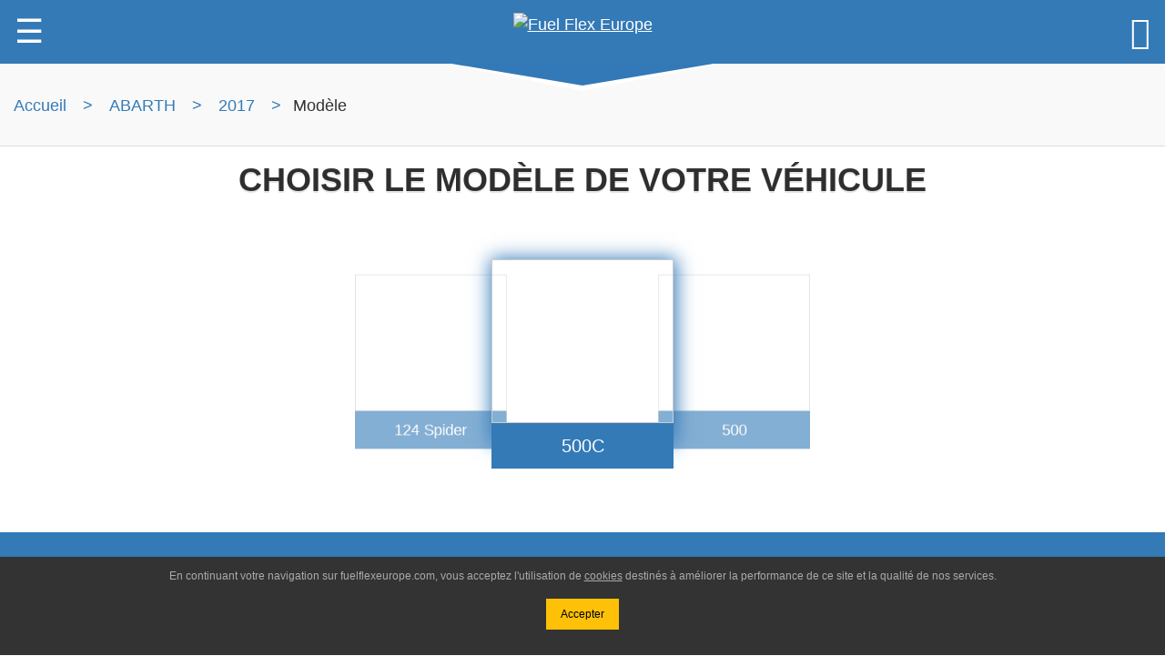

--- FILE ---
content_type: text/html; charset=UTF-8
request_url: https://fuelflexeurope.com/recherche-par-vehicule/abarth/2017/
body_size: 22951
content:
<!doctype html>
<html lang="fr-FR">
<head prefix="og: http://ogp.me/ns# fb: http://ogp.me/ns/fb# product: http://ogp.me/ns/product#">
		<script async src="https://www.googletagmanager.com/gtag/js?id=UA-126828578-1"></script>
	<script>
	window.dataLayer = window.dataLayer || [];
	function gtag(){dataLayer.push(arguments);}
	gtag('js', new Date());
	gtag('config', 'UA-126828578-1');
	</script>
		<meta charset="UTF-8">
	<meta name="viewport" content="width=device-width, initial-scale=1">
	<title>Kit Flex Fuel E85 abarth de l'année 2017 - Fuel Flex Europe</title>
	<meta name="description" content="Choisir le modèle pour votre vehicule abarth de l'année 2017 afin de connaitre la compatibilité de votre kit Flex Fuel E85">
	<link rel="canonical" href="https://fuelflexeurope.com/recherche-par-vehicule/abarth/2017/">
	<meta name="generator" content="fuelflexeurope 2.0.0" />
	<meta name='copyright' content='Fuel Flex Europe'>
	<meta name='language' content='fr_FR'>
	<meta name="google-site-verification" content="Feq-ytJqVTO1hd9M_odUZvabqk9G2BjOsYYgyXdP4Ic">
	
<meta name="twitter:card" content="product">

<meta name="twitter:site" content="@EuropeFlex">

<meta name="twitter:title" content="Kit Flex Fuel E85 abarth de l'année 2017 - Fuel Flex Europe">

<meta name="twitter:description" content="Choisir le modèle pour votre vehicule abarth de l'année 2017 afin de connaitre la compatibilité de votre kit Flex Fuel E85">

<meta name="twitter:player" content="https://www.youtube.com/watch?v=ZoVrw33BE10">

<meta name="twitter:image" content="https://fuelflexeurope.com/images-kit-flex-fuel-e85-abarth-size-500x500.jpg/">

<meta name="twitter:creator" content="@EuropeFlex" />

	


<meta property="og:type" content="product.group">

<meta property="og:title" content="Kit Flex Fuel E85 abarth de l'année 2017 - Fuel Flex Europe">

<meta property="og:description" content="Choisir le modèle pour votre vehicule abarth de l'année 2017 afin de connaitre la compatibilité de votre kit Flex Fuel E85" />

<meta property="og:locale" content="fr_FR" />

<meta property="og:video" content="https://www.youtube.com/watch?v=ZoVrw33BE10">

<meta property="fb:app_id" content="100028760973913" />

<meta property="og:site_name" content="Fuel Flex Europe | Kit E85" />

<meta property="og:url" content="https://fuelflexeurope.com/recherche-par-vehicule/abarth/2017/">

<meta property="og:image" content="https://fuelflexeurope.com/images-kit-flex-fuel-e85-abarth-size-400x400.jpg/">

<meta property="og:image:alt" content="image Kit Flex Fuel E85 abarth de l'année 2017 - Fuel Flex Europe">

	
<meta name="apple-mobile-web-app-title" content="Fuel Flex">

<meta name="apple-mobile-web-app-capable" content="yes">

<meta name='apple-touch-fullscreen' content='yes'>

<meta name="apple-mobile-web-app-status-bar-style" content="black">

<meta name='format-detection' content='telephone=no'>

<link rel="shortcut icon" href="https://fuelflexeurope.com/wp-content/themes/fuelflexeurope_2018/img/icons/favicon.ico" type="image/x-icon" />

<link rel="apple-touch-icon" href="https://fuelflexeurope.com/wp-content/themes/fuelflexeurope_2018/img/icons/apple-touch-icon.png" />

<link rel="apple-touch-icon" sizes="57x57" href="https://fuelflexeurope.com/wp-content/themes/fuelflexeurope_2018/img/icons/apple-touch-icon-57x57.png" />

<link rel="apple-touch-icon" sizes="72x72" href="https://fuelflexeurope.com/wp-content/themes/fuelflexeurope_2018/img/icons/apple-touch-icon-72x72.png" />

<link rel="apple-touch-icon" sizes="76x76" href="https://fuelflexeurope.com/wp-content/themes/fuelflexeurope_2018/img/icons/apple-touch-icon-76x76.png" />

<link rel="apple-touch-icon" sizes="114x114" href="https://fuelflexeurope.com/wp-content/themes/fuelflexeurope_2018/img/icons/apple-touch-icon-114x114.png" />

<link rel="apple-touch-icon" sizes="120x120" href="https://fuelflexeurope.com/wp-content/themes/fuelflexeurope_2018/img/icons/apple-touch-icon-120x120.png" />

<link rel="apple-touch-icon" sizes="144x144" href="https://fuelflexeurope.com/wp-content/themes/fuelflexeurope_2018/img/icons/apple-touch-icon-144x144.png" />

<link rel="apple-touch-icon" sizes="152x152" href="https://fuelflexeurope.com/wp-content/themes/fuelflexeurope_2018/img/icons/apple-touch-icon-152x152.png" />

<link rel="apple-touch-icon" sizes="180x180" href="https://fuelflexeurope.com/wp-content/themes/fuelflexeurope_2018/img/icons/apple-touch-icon-180x180.png" />

<link rel="apple-touch-icon" sizes="192x192" href="https://fuelflexeurope.com/wp-content/themes/fuelflexeurope_2018/img/icons/apple-touch-icon-192x192.png" />


	
	<link rel="manifest" href="/manifest.json">
	<link rel="manifest" href="/manifest.webmanifest">
	<link rel="manifest" href="/manifest.webapp">
  	
  	<meta name='robots' content='max-image-preview:large' />
<style id='wp-img-auto-sizes-contain-inline-css' type='text/css'>
img:is([sizes=auto i],[sizes^="auto," i]){contain-intrinsic-size:3000px 1500px}
/*# sourceURL=wp-img-auto-sizes-contain-inline-css */
</style>
<style id='wp-block-library-inline-css' type='text/css'>
:root{--wp-block-synced-color:#7a00df;--wp-block-synced-color--rgb:122,0,223;--wp-bound-block-color:var(--wp-block-synced-color);--wp-editor-canvas-background:#ddd;--wp-admin-theme-color:#007cba;--wp-admin-theme-color--rgb:0,124,186;--wp-admin-theme-color-darker-10:#006ba1;--wp-admin-theme-color-darker-10--rgb:0,107,160.5;--wp-admin-theme-color-darker-20:#005a87;--wp-admin-theme-color-darker-20--rgb:0,90,135;--wp-admin-border-width-focus:2px}@media (min-resolution:192dpi){:root{--wp-admin-border-width-focus:1.5px}}.wp-element-button{cursor:pointer}:root .has-very-light-gray-background-color{background-color:#eee}:root .has-very-dark-gray-background-color{background-color:#313131}:root .has-very-light-gray-color{color:#eee}:root .has-very-dark-gray-color{color:#313131}:root .has-vivid-green-cyan-to-vivid-cyan-blue-gradient-background{background:linear-gradient(135deg,#00d084,#0693e3)}:root .has-purple-crush-gradient-background{background:linear-gradient(135deg,#34e2e4,#4721fb 50%,#ab1dfe)}:root .has-hazy-dawn-gradient-background{background:linear-gradient(135deg,#faaca8,#dad0ec)}:root .has-subdued-olive-gradient-background{background:linear-gradient(135deg,#fafae1,#67a671)}:root .has-atomic-cream-gradient-background{background:linear-gradient(135deg,#fdd79a,#004a59)}:root .has-nightshade-gradient-background{background:linear-gradient(135deg,#330968,#31cdcf)}:root .has-midnight-gradient-background{background:linear-gradient(135deg,#020381,#2874fc)}:root{--wp--preset--font-size--normal:16px;--wp--preset--font-size--huge:42px}.has-regular-font-size{font-size:1em}.has-larger-font-size{font-size:2.625em}.has-normal-font-size{font-size:var(--wp--preset--font-size--normal)}.has-huge-font-size{font-size:var(--wp--preset--font-size--huge)}.has-text-align-center{text-align:center}.has-text-align-left{text-align:left}.has-text-align-right{text-align:right}.has-fit-text{white-space:nowrap!important}#end-resizable-editor-section{display:none}.aligncenter{clear:both}.items-justified-left{justify-content:flex-start}.items-justified-center{justify-content:center}.items-justified-right{justify-content:flex-end}.items-justified-space-between{justify-content:space-between}.screen-reader-text{border:0;clip-path:inset(50%);height:1px;margin:-1px;overflow:hidden;padding:0;position:absolute;width:1px;word-wrap:normal!important}.screen-reader-text:focus{background-color:#ddd;clip-path:none;color:#444;display:block;font-size:1em;height:auto;left:5px;line-height:normal;padding:15px 23px 14px;text-decoration:none;top:5px;width:auto;z-index:100000}html :where(.has-border-color){border-style:solid}html :where([style*=border-top-color]){border-top-style:solid}html :where([style*=border-right-color]){border-right-style:solid}html :where([style*=border-bottom-color]){border-bottom-style:solid}html :where([style*=border-left-color]){border-left-style:solid}html :where([style*=border-width]){border-style:solid}html :where([style*=border-top-width]){border-top-style:solid}html :where([style*=border-right-width]){border-right-style:solid}html :where([style*=border-bottom-width]){border-bottom-style:solid}html :where([style*=border-left-width]){border-left-style:solid}html :where(img[class*=wp-image-]){height:auto;max-width:100%}:where(figure){margin:0 0 1em}html :where(.is-position-sticky){--wp-admin--admin-bar--position-offset:var(--wp-admin--admin-bar--height,0px)}@media screen and (max-width:600px){html :where(.is-position-sticky){--wp-admin--admin-bar--position-offset:0px}}

/*# sourceURL=wp-block-library-inline-css */
</style><link rel='stylesheet' id='wc-blocks-style-css' href='https://fuelflexeurope.com/wp-content/plugins/woocommerce/assets/client/blocks/wc-blocks.css'  media='all' />
<style id='global-styles-inline-css' type='text/css'>
:root{--wp--preset--aspect-ratio--square: 1;--wp--preset--aspect-ratio--4-3: 4/3;--wp--preset--aspect-ratio--3-4: 3/4;--wp--preset--aspect-ratio--3-2: 3/2;--wp--preset--aspect-ratio--2-3: 2/3;--wp--preset--aspect-ratio--16-9: 16/9;--wp--preset--aspect-ratio--9-16: 9/16;--wp--preset--color--black: #000000;--wp--preset--color--cyan-bluish-gray: #abb8c3;--wp--preset--color--white: #ffffff;--wp--preset--color--pale-pink: #f78da7;--wp--preset--color--vivid-red: #cf2e2e;--wp--preset--color--luminous-vivid-orange: #ff6900;--wp--preset--color--luminous-vivid-amber: #fcb900;--wp--preset--color--light-green-cyan: #7bdcb5;--wp--preset--color--vivid-green-cyan: #00d084;--wp--preset--color--pale-cyan-blue: #8ed1fc;--wp--preset--color--vivid-cyan-blue: #0693e3;--wp--preset--color--vivid-purple: #9b51e0;--wp--preset--gradient--vivid-cyan-blue-to-vivid-purple: linear-gradient(135deg,rgb(6,147,227) 0%,rgb(155,81,224) 100%);--wp--preset--gradient--light-green-cyan-to-vivid-green-cyan: linear-gradient(135deg,rgb(122,220,180) 0%,rgb(0,208,130) 100%);--wp--preset--gradient--luminous-vivid-amber-to-luminous-vivid-orange: linear-gradient(135deg,rgb(252,185,0) 0%,rgb(255,105,0) 100%);--wp--preset--gradient--luminous-vivid-orange-to-vivid-red: linear-gradient(135deg,rgb(255,105,0) 0%,rgb(207,46,46) 100%);--wp--preset--gradient--very-light-gray-to-cyan-bluish-gray: linear-gradient(135deg,rgb(238,238,238) 0%,rgb(169,184,195) 100%);--wp--preset--gradient--cool-to-warm-spectrum: linear-gradient(135deg,rgb(74,234,220) 0%,rgb(151,120,209) 20%,rgb(207,42,186) 40%,rgb(238,44,130) 60%,rgb(251,105,98) 80%,rgb(254,248,76) 100%);--wp--preset--gradient--blush-light-purple: linear-gradient(135deg,rgb(255,206,236) 0%,rgb(152,150,240) 100%);--wp--preset--gradient--blush-bordeaux: linear-gradient(135deg,rgb(254,205,165) 0%,rgb(254,45,45) 50%,rgb(107,0,62) 100%);--wp--preset--gradient--luminous-dusk: linear-gradient(135deg,rgb(255,203,112) 0%,rgb(199,81,192) 50%,rgb(65,88,208) 100%);--wp--preset--gradient--pale-ocean: linear-gradient(135deg,rgb(255,245,203) 0%,rgb(182,227,212) 50%,rgb(51,167,181) 100%);--wp--preset--gradient--electric-grass: linear-gradient(135deg,rgb(202,248,128) 0%,rgb(113,206,126) 100%);--wp--preset--gradient--midnight: linear-gradient(135deg,rgb(2,3,129) 0%,rgb(40,116,252) 100%);--wp--preset--font-size--small: 13px;--wp--preset--font-size--medium: 20px;--wp--preset--font-size--large: 36px;--wp--preset--font-size--x-large: 42px;--wp--preset--spacing--20: 0.44rem;--wp--preset--spacing--30: 0.67rem;--wp--preset--spacing--40: 1rem;--wp--preset--spacing--50: 1.5rem;--wp--preset--spacing--60: 2.25rem;--wp--preset--spacing--70: 3.38rem;--wp--preset--spacing--80: 5.06rem;--wp--preset--shadow--natural: 6px 6px 9px rgba(0, 0, 0, 0.2);--wp--preset--shadow--deep: 12px 12px 50px rgba(0, 0, 0, 0.4);--wp--preset--shadow--sharp: 6px 6px 0px rgba(0, 0, 0, 0.2);--wp--preset--shadow--outlined: 6px 6px 0px -3px rgb(255, 255, 255), 6px 6px rgb(0, 0, 0);--wp--preset--shadow--crisp: 6px 6px 0px rgb(0, 0, 0);}:where(.is-layout-flex){gap: 0.5em;}:where(.is-layout-grid){gap: 0.5em;}body .is-layout-flex{display: flex;}.is-layout-flex{flex-wrap: wrap;align-items: center;}.is-layout-flex > :is(*, div){margin: 0;}body .is-layout-grid{display: grid;}.is-layout-grid > :is(*, div){margin: 0;}:where(.wp-block-columns.is-layout-flex){gap: 2em;}:where(.wp-block-columns.is-layout-grid){gap: 2em;}:where(.wp-block-post-template.is-layout-flex){gap: 1.25em;}:where(.wp-block-post-template.is-layout-grid){gap: 1.25em;}.has-black-color{color: var(--wp--preset--color--black) !important;}.has-cyan-bluish-gray-color{color: var(--wp--preset--color--cyan-bluish-gray) !important;}.has-white-color{color: var(--wp--preset--color--white) !important;}.has-pale-pink-color{color: var(--wp--preset--color--pale-pink) !important;}.has-vivid-red-color{color: var(--wp--preset--color--vivid-red) !important;}.has-luminous-vivid-orange-color{color: var(--wp--preset--color--luminous-vivid-orange) !important;}.has-luminous-vivid-amber-color{color: var(--wp--preset--color--luminous-vivid-amber) !important;}.has-light-green-cyan-color{color: var(--wp--preset--color--light-green-cyan) !important;}.has-vivid-green-cyan-color{color: var(--wp--preset--color--vivid-green-cyan) !important;}.has-pale-cyan-blue-color{color: var(--wp--preset--color--pale-cyan-blue) !important;}.has-vivid-cyan-blue-color{color: var(--wp--preset--color--vivid-cyan-blue) !important;}.has-vivid-purple-color{color: var(--wp--preset--color--vivid-purple) !important;}.has-black-background-color{background-color: var(--wp--preset--color--black) !important;}.has-cyan-bluish-gray-background-color{background-color: var(--wp--preset--color--cyan-bluish-gray) !important;}.has-white-background-color{background-color: var(--wp--preset--color--white) !important;}.has-pale-pink-background-color{background-color: var(--wp--preset--color--pale-pink) !important;}.has-vivid-red-background-color{background-color: var(--wp--preset--color--vivid-red) !important;}.has-luminous-vivid-orange-background-color{background-color: var(--wp--preset--color--luminous-vivid-orange) !important;}.has-luminous-vivid-amber-background-color{background-color: var(--wp--preset--color--luminous-vivid-amber) !important;}.has-light-green-cyan-background-color{background-color: var(--wp--preset--color--light-green-cyan) !important;}.has-vivid-green-cyan-background-color{background-color: var(--wp--preset--color--vivid-green-cyan) !important;}.has-pale-cyan-blue-background-color{background-color: var(--wp--preset--color--pale-cyan-blue) !important;}.has-vivid-cyan-blue-background-color{background-color: var(--wp--preset--color--vivid-cyan-blue) !important;}.has-vivid-purple-background-color{background-color: var(--wp--preset--color--vivid-purple) !important;}.has-black-border-color{border-color: var(--wp--preset--color--black) !important;}.has-cyan-bluish-gray-border-color{border-color: var(--wp--preset--color--cyan-bluish-gray) !important;}.has-white-border-color{border-color: var(--wp--preset--color--white) !important;}.has-pale-pink-border-color{border-color: var(--wp--preset--color--pale-pink) !important;}.has-vivid-red-border-color{border-color: var(--wp--preset--color--vivid-red) !important;}.has-luminous-vivid-orange-border-color{border-color: var(--wp--preset--color--luminous-vivid-orange) !important;}.has-luminous-vivid-amber-border-color{border-color: var(--wp--preset--color--luminous-vivid-amber) !important;}.has-light-green-cyan-border-color{border-color: var(--wp--preset--color--light-green-cyan) !important;}.has-vivid-green-cyan-border-color{border-color: var(--wp--preset--color--vivid-green-cyan) !important;}.has-pale-cyan-blue-border-color{border-color: var(--wp--preset--color--pale-cyan-blue) !important;}.has-vivid-cyan-blue-border-color{border-color: var(--wp--preset--color--vivid-cyan-blue) !important;}.has-vivid-purple-border-color{border-color: var(--wp--preset--color--vivid-purple) !important;}.has-vivid-cyan-blue-to-vivid-purple-gradient-background{background: var(--wp--preset--gradient--vivid-cyan-blue-to-vivid-purple) !important;}.has-light-green-cyan-to-vivid-green-cyan-gradient-background{background: var(--wp--preset--gradient--light-green-cyan-to-vivid-green-cyan) !important;}.has-luminous-vivid-amber-to-luminous-vivid-orange-gradient-background{background: var(--wp--preset--gradient--luminous-vivid-amber-to-luminous-vivid-orange) !important;}.has-luminous-vivid-orange-to-vivid-red-gradient-background{background: var(--wp--preset--gradient--luminous-vivid-orange-to-vivid-red) !important;}.has-very-light-gray-to-cyan-bluish-gray-gradient-background{background: var(--wp--preset--gradient--very-light-gray-to-cyan-bluish-gray) !important;}.has-cool-to-warm-spectrum-gradient-background{background: var(--wp--preset--gradient--cool-to-warm-spectrum) !important;}.has-blush-light-purple-gradient-background{background: var(--wp--preset--gradient--blush-light-purple) !important;}.has-blush-bordeaux-gradient-background{background: var(--wp--preset--gradient--blush-bordeaux) !important;}.has-luminous-dusk-gradient-background{background: var(--wp--preset--gradient--luminous-dusk) !important;}.has-pale-ocean-gradient-background{background: var(--wp--preset--gradient--pale-ocean) !important;}.has-electric-grass-gradient-background{background: var(--wp--preset--gradient--electric-grass) !important;}.has-midnight-gradient-background{background: var(--wp--preset--gradient--midnight) !important;}.has-small-font-size{font-size: var(--wp--preset--font-size--small) !important;}.has-medium-font-size{font-size: var(--wp--preset--font-size--medium) !important;}.has-large-font-size{font-size: var(--wp--preset--font-size--large) !important;}.has-x-large-font-size{font-size: var(--wp--preset--font-size--x-large) !important;}
/*# sourceURL=global-styles-inline-css */
</style>

<style id='classic-theme-styles-inline-css' type='text/css'>
/*! This file is auto-generated */
.wp-block-button__link{color:#fff;background-color:#32373c;border-radius:9999px;box-shadow:none;text-decoration:none;padding:calc(.667em + 2px) calc(1.333em + 2px);font-size:1.125em}.wp-block-file__button{background:#32373c;color:#fff;text-decoration:none}
/*# sourceURL=/wp-includes/css/classic-themes.min.css */
</style>
<script type="text/javascript" id="WCPAY_ASSETS-js-extra">
/* <![CDATA[ */
var wcpayAssets = {"url":"https://fuelflexeurope.com/wp-content/plugins/woocommerce-payments/dist/"};
//# sourceURL=WCPAY_ASSETS-js-extra
/* ]]> */
</script>
	<noscript><style>.woocommerce-product-gallery{ opacity: 1 !important; }</style></noscript>
	<style type="text/css">.recentcomments a{display:inline !important;padding:0 !important;margin:0 !important;}</style>  	<style>
  	html{box-sizing:border-box;-ms-text-size-adjust:100%;-webkit-text-size-adjust:100%;overflow-x:hidden}*,*:before,*:after{box-sizing:inherit}
html,body{font-family:Verdana,sans-serif;font-size:20px;line-height:1.5;color:rgba(0,0,0,.8)}
body{margin:0}
article,aside,details,figcaption,figure,footer,header,main,menu,nav,section,summary{display:block}
audio,canvas,progress,video{display:inline-block}progress{vertical-align:baseline}
audio:not([controls]){display:none;height:0}[hidden],template{display:none}
a{background-color:transparent;-webkit-text-decoration-skip:objects}
a:active,a:hover{outline-width:0}abbr[title]{border-bottom:none;text-decoration:underline;text-decoration:underline dotted}
dfn{font-style:italic}mark{background:#ff0;color:#000}
small{font-size:80%}sub,sup{font-size:75%;line-height:0;position:relative;vertical-align:baseline}
sub{bottom:-0.25em}sup{top:-0.5em}figure{margin:1em 40px}img{border-style:none}svg:not(:root){overflow:hidden}
code,kbd,pre,samp{font-family:monospace,monospace;font-size:1em}hr{box-sizing:content-box;height:0;overflow:visible}
button,input,select,textarea{font:inherit;margin:0}optgroup{font-weight:bold}
button,input{overflow:visible}button,select{text-transform:none}
button,html [type=button],[type=reset],[type=submit]{-webkit-appearance:button}
button::-moz-focus-inner, [type=button]::-moz-focus-inner, [type=reset]::-moz-focus-inner, [type=submit]::-moz-focus-inner{border-style:none;padding:0}
button:-moz-focusring, [type=button]:-moz-focusring, [type=reset]:-moz-focusring, [type=submit]:-moz-focusring{outline:1px dotted ButtonText}
fieldset{border:1px solid #c0c0c0;margin:0 2px;padding:.35em .625em .75em}
legend{color:inherit;display:table;max-width:100%;padding:0;white-space:normal}textarea{overflow:auto}
[type=checkbox],[type=radio]{padding:0}
[type=number]::-webkit-inner-spin-button,[type=number]::-webkit-outer-spin-button{height:auto}
[type=search]{-webkit-appearance:textfield;outline-offset:-2px}
[type=search]::-webkit-search-cancel-button,[type=search]::-webkit-search-decoration{-webkit-appearance:none}
::-webkit-input-placeholder{color:inherit;opacity:0.54}
::-webkit-file-upload-button{-webkit-appearance:button;font:inherit}
h1{font-size:36px}h2{font-size:30px}h3{font-size:24px}h4{font-size:20px}h5{font-size:18px}h6{font-size:16px}.fuelflex-serif{font-family:serif}
h1,h2,h3,h4,h5,h6{font-family:"Segoe UI",Arial,sans-serif;font-weight:400;margin:10px 0}.fuelflex-wide{letter-spacing:4px}
hr{border:0;border-top:1px solid #eee;margin:20px 0}
.fuelflex-image{max-width:100%;height:auto}img{vertical-align:middle}a{color:inherit}
.fuelflex-table,.fuelflex-table-all{border-collapse:collapse;border-spacing:0;width:100%;display:table}.fuelflex-table-all{border:1px solid #ccc}
.fuelflex-bordered tr,.fuelflex-table-all tr{border-bottom:1px solid #ddd}.fuelflex-striped tbody tr:nth-child(even){background-color:#f1f1f1}
.fuelflex-table-all tr:nth-child(odd){background-color:#fff}.fuelflex-table-all tr:nth-child(even){background-color:#f1f1f1}
.fuelflex-hoverable tbody tr:hover,.fuelflex-ul.fuelflex-hoverable li:hover{background-color:#ccc}.fuelflex-centered tr th,.fuelflex-centered tr td{text-align:center}
.fuelflex-table td,.fuelflex-table th,.fuelflex-table-all td,.fuelflex-table-all th{padding:8px 8px;display:table-cell;text-align:left;vertical-align:top}
.fuelflex-table th:first-child,.fuelflex-table td:first-child,.fuelflex-table-all th:first-child,.fuelflex-table-all td:first-child{padding-left:16px}
.fuelflex-btn,.fuelflex-button{border:none;display:inline-block;padding:8px 16px;vertical-align:middle;overflow:hidden;text-decoration:none;color:inherit;background-color:inherit;text-align:center;cursor:pointer;white-space:nowrap}
.fuelflex-btn:hover{box-shadow:0 8px 16px 0 rgba(0,0,0,0.2),0 6px 20px 0 rgba(0,0,0,0.19)}
.fuelflex-btn,.fuelflex-button{-webkit-touch-callout:none;-webkit-user-select:none;-khtml-user-select:none;-moz-user-select:none;-ms-user-select:none;user-select:none}   
.fuelflex-disabled,.fuelflex-btn:disabled,.fuelflex-button:disabled{cursor:not-allowed;opacity:0.3}.fuelflex-disabled *,:disabled *{pointer-events:none}
.fuelflex-btn.fuelflex-disabled:hover,.fuelflex-btn:disabled:hover{box-shadow:none}
.fuelflex-badge,.fuelflex-tag{background-color:#000;color:#fff;display:inline-block;padding-left:8px;padding-right:8px;text-align:center}.fuelflex-badge{border-radius:50%}
.fuelflex-ul{list-style-type:none;padding:0;margin:0}.fuelflex-ul li{padding:8px 16px;border-bottom:1px solid #ddd}.fuelflex-ul li:last-child{border-bottom:none}
.fuelflex-tooltip,.fuelflex-display-container{position:relative}.fuelflex-tooltip .fuelflex-text{display:none}.fuelflex-tooltip:hover .fuelflex-text{display:inline-block}
.fuelflex-ripple:active{opacity:0.5}.fuelflex-ripple{transition:opacity 0s}
.fuelflex-input{padding:8px;display:block;border:none;border-bottom:1px solid #ccc;width:100%}
.fuelflex-select{padding:9px 0;width:100%;border:none;border-bottom:1px solid #ccc}
.fuelflex-dropdown-click,.fuelflex-dropdown-hover{position:relative;display:inline-block;cursor:pointer}
.fuelflex-dropdown-hover:hover .fuelflex-dropdown-content{display:block}
.fuelflex-dropdown-hover:first-child,.fuelflex-dropdown-click:hover{background-color:#ccc;color:#000}
.fuelflex-dropdown-hover:hover > .fuelflex-button:first-child,.fuelflex-dropdown-click:hover > .fuelflex-button:first-child{background-color:#ccc;color:#000}
.fuelflex-dropdown-content{cursor:auto;color:#000;background-color:#fff;display:none;position:absolute;min-width:160px;margin:0;padding:0;z-index:1}
.fuelflex-check,.fuelflex-radio{width:24px;height:24px;position:relative;top:6px}
.fuelflex-sidebar{height:100%;width:100%;max-width:400px;background-color:#fff;position:fixed!important;z-index:1;overflow:auto}
.fuelflex-bar-block .fuelflex-dropdown-hover,.fuelflex-bar-block .fuelflex-dropdown-click{width:100%}
.fuelflex-bar-block .fuelflex-dropdown-hover .fuelflex-dropdown-content,.fuelflex-bar-block .fuelflex-dropdown-click .fuelflex-dropdown-content{min-width:100%}
.fuelflex-bar-block .fuelflex-dropdown-hover .fuelflex-button,.fuelflex-bar-block .fuelflex-dropdown-click .fuelflex-button{width:100%;text-align:left;padding:8px 16px}
.fuelflex-main,#main{transition:margin-left .4s}
.fuelflex-modal{z-index:3;display:none;padding-top:100px;position:fixed;left:0;top:0;width:100%;height:100%;overflow:auto;background-color:rgb(0,0,0);background-color:rgba(0,0,0,0.4)}
.fuelflex-modal-content{margin:auto;background-color:#fff;position:relative;padding:0;outline:0;width:600px}
.fuelflex-bar{width:100%;overflow:hidden}.fuelflex-center .fuelflex-bar{display:inline-block;width:auto}
.fuelflex-bar .fuelflex-bar-item{padding:8px 16px;float:left;width:auto;border:none;display:block;outline:0}
.fuelflex-bar .fuelflex-dropdown-hover,.fuelflex-bar .fuelflex-dropdown-click{position:static;float:left}
.fuelflex-bar .fuelflex-button{white-space:normal}
.fuelflex-bar-block .fuelflex-bar-item{width:100%;display:block;padding:8px 16px;text-align:left;border:none;outline:none;white-space:normal;float:none;outline:0}
.fuelflex-bar-block.fuelflex-center .fuelflex-bar-item{text-align:center}.fuelflex-block{display:block;width:100%}
.fuelflex-responsive{display:block;overflow-x:auto}
.fuelflex-container:after,.fuelflex-container:before,.fuelflex-panel:after,.fuelflex-panel:before,.fuelflex-row:after,.fuelflex-row:before,.fuelflex-row-padding:after,.fuelflex-row-padding:before,
.fuelflex-cell-row:before,.fuelflex-cell-row:after,.fuelflex-clear:after,.fuelflex-clear:before,.fuelflex-bar:before,.fuelflex-bar:after{content:"";display:table;clear:both}
.fuelflex-col,.fuelflex-half,.fuelflex-third,.fuelflex-twothird,.fuelflex-threequarter,.fuelflex-quarter{float:left;width:100%}
.fuelflex-col.s1{width:8.33333%}.fuelflex-col.s2{width:16.66666%}.fuelflex-col.s3{width:24.99999%}.fuelflex-col.s4{width:33.33333%}
.fuelflex-col.s5{width:41.66666%}.fuelflex-col.s6{width:49.99999%}.fuelflex-col.s7{width:58.33333%}.fuelflex-col.s8{width:66.66666%}
.fuelflex-col.s9{width:74.99999%}.fuelflex-col.s10{width:83.33333%}.fuelflex-col.s11{width:91.66666%}.fuelflex-col.s12{width:99.99999%}
@media (min-width:601px){.fuelflex-col.m1{width:8.33333%}.fuelflex-col.m2{width:16.66666%}.fuelflex-col.m3,.fuelflex-quarter{width:24.99999%}.fuelflex-col.m4,.fuelflex-third{width:33.33333%}
.fuelflex-col.m5{width:41%}.fuelflex-col.m6,.fuelflex-half{width:47%}.fuelflex-col.m7{width:58%}.fuelflex-col.m8,.fuelflex-twothird{width:66%}
.fuelflex-col.m9,.fuelflex-threequarter{width:74.99999%}.fuelflex-col.m10{width:83.33333%}.fuelflex-col.m11{width:91.66666%}.fuelflex-col.m12{width:99.99999%}}
@media (min-width:993px){.fuelflex-col.l1{width:8.33333%}.fuelflex-col.l2{width:16.66666%}.fuelflex-col.l3{width:24.99999%}.fuelflex-col.l4{width:33.33333%}
.fuelflex-col.l5{width:41.66666%}.fuelflex-col.l6{width:49.99999%}.fuelflex-col.l7{width:58.33333%}.fuelflex-col.l8{width:66.66666%}
.fuelflex-col.l9{width:74.99999%}.fuelflex-col.l10{width:83.33333%}.fuelflex-col.l11{width:91.66666%}.fuelflex-col.l12{width:99.99999%}}
.fuelflex-content{max-width:1080px;margin:auto}.fuelflex-rest{overflow:hidden}
.fuelflex-cell-row{display:table;width:100%}.fuelflex-cell{display:table-cell}
.fuelflex-cell-top{vertical-align:top}.fuelflex-cell-middle{vertical-align:middle}.fuelflex-cell-bottom{vertical-align:bottom}
.fuelflex-hide{display:none!important}.fuelflex-show-block,.fuelflex-show{display:block!important}.fuelflex-show-inline-block{display:inline-block!important}
@media (max-width:600px){.fuelflex-modal-content{margin:0 10px;width:auto!important}.fuelflex-modal{padding-top:30px}
.fuelflex-dropdown-hover.fuelflex-mobile .fuelflex-dropdown-content,.fuelflex-dropdown-click.fuelflex-mobile .fuelflex-dropdown-content{position:relative}	
.fuelflex-hide-small{display:none!important}.fuelflex-mobile{display:block;width:100%!important}.fuelflex-bar-item.fuelflex-mobile,.fuelflex-dropdown-hover.fuelflex-mobile,.fuelflex-dropdown-click.fuelflex-mobile{text-align:center}
.fuelflex-dropdown-hover.fuelflex-mobile,.fuelflex-dropdown-hover.fuelflex-mobile .fuelflex-btn,.fuelflex-dropdown-hover.fuelflex-mobile .fuelflex-button,.fuelflex-dropdown-click.fuelflex-mobile,.fuelflex-dropdown-click.fuelflex-mobile .fuelflex-btn,.fuelflex-dropdown-click.fuelflex-mobile .fuelflex-button{width:100%}}
@media (max-width:768px){.fuelflex-modal-content{width:500px}.fuelflex-modal{padding-top:50px}}
@media (min-width:993px){.fuelflex-modal-content{width:900px}.fuelflex-hide-large{display:none!important}.fuelflex-sidebar.fuelflex-collapse{display:block!important}}
@media (max-width:992px) and (min-width:601px){.fuelflex-hide-medium{display:none!important}}
@media (max-width:992px){.fuelflex-sidebar.fuelflex-collapse{display:none}.fuelflex-main{margin-left:0!important;margin-right:0!important}}
.fuelflex-top,.fuelflex-bottom{position:fixed;width:100%;z-index:1}.fuelflex-top{top:0}.fuelflex-bottom{bottom:0}
.fuelflex-overlay{position:fixed;display:none;width:100%;height:100%;top:0;left:0;right:0;bottom:0;background-color:rgba(0,0,0,0.5);z-index:2}
.fuelflex-display-topleft{position:absolute;left:0;top:0}.fuelflex-display-topright{position:absolute;right:0;top:0}
.fuelflex-display-bottomleft{position:absolute;left:0;bottom:0}.fuelflex-display-bottomright{position:absolute;right:0;bottom:0}
.fuelflex-display-middle{position:absolute;top:50%;left:50%;transform:translate(-50%,-50%);-ms-transform:translate(-50%,-50%)}
.fuelflex-display-left{position:absolute;top:50%;left:0%;transform:translate(0%,-50%);-ms-transform:translate(-0%,-50%)}
.fuelflex-display-right{position:absolute;top:50%;right:0%;transform:translate(0%,-50%);-ms-transform:translate(0%,-50%)}
.fuelflex-display-topmiddle{position:absolute;left:50%;top:0;transform:translate(-50%,0%);-ms-transform:translate(-50%,0%)}
.fuelflex-display-bottommiddle{position:absolute;left:50%;bottom:0;transform:translate(-50%,0%);-ms-transform:translate(-50%,0%)}
.fuelflex-display-container:hover .fuelflex-display-hover{display:block}.fuelflex-display-container:hover span.fuelflex-display-hover{display:inline-block}.fuelflex-display-hover{display:none}
.fuelflex-display-position{position:absolute}
.fuelflex-circle{border-radius:50%}
.fuelflex-round-small{border-radius:2px}.fuelflex-round,.fuelflex-round-medium{border-radius:4px}.fuelflex-round-large{border-radius:8px}.fuelflex-round-xlarge{border-radius:16px}.fuelflex-round-xxlarge{border-radius:32px}
.fuelflex-row-padding,.fuelflex-row-padding>.fuelflex-half,.fuelflex-row-padding>.fuelflex-third,.fuelflex-row-padding>.fuelflex-twothird,.fuelflex-row-padding>.fuelflex-threequarter,.fuelflex-row-padding>.fuelflex-quarter,.fuelflex-row-padding>.fuelflex-col{padding:0 8px}
.fuelflex-container,.fuelflex-panel{padding:0.01em 16px}.fuelflex-panel{margin-top:16px;margin-bottom:16px}
.fuelflex-code,.fuelflex-codespan{font-family:Consolas,"courier new";font-size:16px}
.fuelflex-code{width:auto;background-color:#fff;padding:8px 12px;border-left:4px solid #4CAF50;word-wrap:break-word}
.fuelflex-codespan{color:crimson;background-color:#f1f1f1;padding-left:4px;padding-right:4px;font-size:110%}
.fuelflex-card,.fuelflex-card-2{box-shadow:0 2px 5px 0 rgba(0,0,0,0.16),0 2px 10px 0 rgba(0,0,0,0.12)}
.fuelflex-card-4,.fuelflex-hover-shadow:hover{box-shadow:0 4px 10px 0 rgba(0,0,0,0.2),0 4px 20px 0 rgba(0,0,0,0.19)}
.fuelflex-spin{animation:fuelflex-spin 2s infinite linear}@keyframes fuelflex-spin{0%{transform:rotate(0deg)}100%{transform:rotate(359deg)}}
.fuelflex-animate-fading{animation:fading 10s infinite}@keyframes fading{0%{opacity:0}50%{opacity:1}100%{opacity:0}}
.fuelflex-animate-opacity{animation:opac 0.8s}@keyframes opac{from{opacity:0} to{opacity:1}}
.fuelflex-animate-top{position:relative;animation:animatetop 0.4s}@keyframes animatetop{from{top:-300px;opacity:0} to{top:0;opacity:1}}
.fuelflex-animate-left{position:relative;animation:animateleft 0.4s}@keyframes animateleft{from{left:-300px;opacity:0} to{left:0;opacity:1}}
.fuelflex-animate-right{position:relative;animation:animateright 0.4s}@keyframes animateright{from{right:-300px;opacity:0} to{right:0;opacity:1}}
.fuelflex-animate-bottom{position:relative;animation:animatebottom 0.4s}@keyframes animatebottom{from{bottom:-300px;opacity:0} to{bottom:0;opacity:1}}
.fuelflex-animate-zoom {animation:animatezoom 0.6s}@keyframes animatezoom{from{transform:scale(0)} to{transform:scale(1)}}
.fuelflex-animate-input{transition:width 0.4s ease-in-out}.fuelflex-animate-input:focus{width:100%!important}
.fuelflex-opacity,.fuelflex-hover-opacity:hover{opacity:0.60}.fuelflex-opacity-off,.fuelflex-hover-opacity-off:hover{opacity:1}
.fuelflex-opacity-max{opacity:0.25}.fuelflex-opacity-min{opacity:0.75}
.fuelflex-greyscale-max,.fuelflex-grayscale-max,.fuelflex-hover-greyscale:hover,.fuelflex-hover-grayscale:hover{filter:grayscale(100%)}
.fuelflex-greyscale,.fuelflex-grayscale{filter:grayscale(75%)}.fuelflex-greyscale-min,.fuelflex-grayscale-min{filter:grayscale(50%)}
.fuelflex-sepia{filter:sepia(75%)}.fuelflex-sepia-max,.fuelflex-hover-sepia:hover{filter:sepia(100%)}.fuelflex-sepia-min{filter:sepia(50%)}
.fuelflex-tiny{font-size:10px!important}.fuelflex-small{font-size:12px!important}.fuelflex-medium{font-size:15px!important}.fuelflex-large{font-size:18px!important}
.fuelflex-xlarge{font-size:24px!important}.fuelflex-xxlarge{font-size:36px!important}.fuelflex-xxxlarge{font-size:48px!important}.fuelflex-jumbo{font-size:64px!important}
.fuelflex-left-align{text-align:left!important}.fuelflex-right-align{text-align:right!important}.fuelflex-justify{text-align:justify!important}.fuelflex-center{text-align:center!important}
.fuelflex-border-0{border:0!important}.fuelflex-border{border:1px solid #ccc!important}
.fuelflex-border-top{border-top:1px solid #ccc!important}.fuelflex-border-bottom{border-bottom:1px solid #ccc!important}
.fuelflex-border-left{border-left:1px solid #ccc!important}.fuelflex-border-right{border-right:1px solid #ccc!important}
.fuelflex-topbar{border-top:6px solid #ccc!important}.fuelflex-bottombar{border-bottom:6px solid #ccc!important}
.fuelflex-leftbar{border-left:6px solid #ccc!important}.fuelflex-rightbar{border-right:6px solid #ccc!important}
.fuelflex-section,.fuelflex-code{margin-top:16px!important;margin-bottom:16px!important}
.fuelflex-margin{margin:16px!important}.fuelflex-margin-top{margin-top:16px!important}.fuelflex-margin-bottom{margin-bottom:16px!important}
.fuelflex-margin-left{margin-left:16px!important}.fuelflex-margin-right{margin-right:16px!important}
.fuelflex-padding-small{padding:4px 8px!important}.fuelflex-padding{padding:8px 16px!important}.fuelflex-padding-large{padding:12px 24px!important}
.fuelflex-padding-16{padding-top:16px!important;padding-bottom:16px!important}.fuelflex-padding-24{padding-top:24px!important;padding-bottom:24px!important}
.fuelflex-padding-32{padding-top:32px!important;padding-bottom:32px!important}.fuelflex-padding-48{padding-top:48px!important;padding-bottom:48px!important}
.fuelflex-padding-64{padding-top:64px!important;padding-bottom:64px!important}
.fuelflex-left{float:left!important}.fuelflex-right{float:right!important}
.fuelflex-button:hover{color:#000!important;background-color:#ccc!important}
.fuelflex-transparent,.fuelflex-hover-none:hover{background-color:transparent!important}
.fuelflex-hover-none:hover{box-shadow:none!important}
.fuelflex-white,.fuelflex-hover-white:hover{color:#000!important;background-color:#fff!important}
.fuelflex-blue,.fuelflex-hover-blue:hover{color:#fff!important;background-color:#337AB7!important}
.fuelflex-green,.fuelflex-hover-green:hover{color:#fff!important;background-color:#4CAF50!important}
.fuelflex-red,.fuelflex-hover-red:hover{color:#fff!important;background-color:#f44336!important}
.fuelflex-amber,.fuelflex-hover-amber:hover{color:#000!important;background-color:#ffc107!important}
.fuelflex-text-green{color:#4CAF50!important}.fuelflex-text-green:hover{color:#ffffff!important;background-color:#4CAF50!important}
.fuelflex-text-red{color:#f44336!important}.fuelflex-text-red:hover{color:#ffffff!important;background-color:#f44336!important}
.fuelflex-text-amber{color:#ffc107!important}.fuelflex-text-amber:hover{color:#ffffff!important;background-color:#ffc107!important}main{flex:1;margin-top:70px;width:100%}

small{font-size:55%}

/* MENU */

#fuel_flex_menu{display:none;z-index:1000}

.fuelflex-header-button{width:80px}

.fuelflex-menu-right{right:0}

.fuelflex-title-nav{text-shadow:0 2px 0 rgba(0,0,0,0.1);font-weight:700;text-transform:uppercase;font-size:20px;display:block;width:100%;padding:20px 15px;cursor:default}

.button-left,.button-right{font-size:30px;background:0 0;border:none;padding:9px;display:block;position:absolute;opacity:1;color:#fff}

.fuelflex-sidebar{width:100%;max-width:450px}

.button-right{right:0;-webkit-animation-name:turnRight;-webkit-animation-duration:1s;animation-name:turnRight;animation-duration:1s}

.button-left{left:0;-webkit-animation-name:turnLeft;-webkit-animation-duration:1s;animation-name:turnLeft;animation-duration:1s}

@-webkit-keyframes turnRight{0%{right:300px;opacity:0}100%{right:0;opacity:1;transform:rotate(360deg)}}

@keyframes turnRight{0%{right:300px;opacity:0}100%{right:0;opacity:1;transform:rotate(360deg)}}

@-webkit-keyframes turnLeft{0%{left:300px;opacity:0}100%{left:0;opacity:1;transform:rotate(-360deg)}}

@keyframes turnLeft{0%{left:300px;opacity:0}100%{left:0;opacity:1;transform:rotate(-360deg)}}

.fuelflex-sidebar-header{width:100%;height:auto;padding:5px 8px 10px;background:#19A24A}

.fuelflex-sidebar-header p{text-transform:uppercase;color:#fff;font-weight:700;font-size:25px;text-align:center;top:15px;position:relative;-webkit-animation-name:fade;-webkit-animation-duration:2s;animation-name:fade;animation-duration:2s}

@-webkit-keyframes fade{0%{opacity:0}100%{opacity:1}}@keyframes fade{0%{opacity:0}100%{opacity:1}}

.fuelflex-display-none{display:none}.fuelflex-loader-grid{width:80px;height:80px;margin:115px auto}

.fuelflex-loader-grid .fuelflex-loader{width:33%;height:33%;background-color:#337AB7;float:left;-webkit-animation:sk-cubeGridScaleDelay 1.3s infinite ease-in-out;animation:sk-cubeGridScaleDelay 1.3s infinite ease-in-out}

.fuelflex-loader-grid .cube1{-webkit-animation-delay:.2s;animation-delay:.2s}.fuelflex-loader-grid .cube2{-webkit-animation-delay:.3s;animation-delay:.3s}.fuelflex-loader-grid .cube3{-webkit-animation-delay:.4s;animation-delay:.4s}.fuelflex-loader-grid .cube4{-webkit-animation-delay:.1s;animation-delay:.1s}.fuelflex-loader-grid .cube5{-webkit-animation-delay:.2s;animation-delay:.2s}.fuelflex-loader-grid .cube6{-webkit-animation-delay:.3s;animation-delay:.3s}.fuelflex-loader-grid .cube7{-webkit-animation-delay:0s;animation-delay:0s}.fuelflex-loader-grid .cube8{-webkit-animation-delay:.1s;animation-delay:.1s}.fuelflex-loader-grid .cube9{-webkit-animation-delay:.2s;animation-delay:.2s}

@-webkit-keyframes sk-cubeGridScaleDelay{0%,100%,70%{-webkit-transform:scale3D(1,1,1);transform:scale3D(1,1,1)}35%{-webkit-transform:scale3D(0,0,1);transform:scale3D(0,0,1)}}

@keyframes sk-cubeGridScaleDelay{0%,100%,70%{-webkit-transform:scale3D(1,1,1);transform:scale3D(1,1,1)}35%{-webkit-transform:scale3D(0,0,1);transform:scale3D(0,0,1)}}

/* FIN MENU */

.fuel-flex-header{z-index:999;width:100%}

.triangle-bar-blue{position:absolute;display:block;right:0;left:0;margin:-1px auto;top:70px;width:0;height:0;border-style:solid;border-width:25px 150px 0;border-color:#3379b7 transparent transparent;line-height:0;_border-color:#3379b7 #000 #000 #000;_filter:progid:DXImageTransform.Microsoft.Chroma(color='#000000')}

.triangle-bar-white{position:absolute;display:block;right:0;left:0;margin:0 auto;top:70px;width:0;height:0;border-style:solid;border-width:30px 150px 0;border-color:#fff transparent transparent;line-height:0;_border-color:#fff #000 #000 #000;_filter:progid:DXImageTransform.Microsoft.Chroma(color='#000000')}

#logo{margin-top:14px;width:100%;max-width:200px;height:auto}

#website{font-size:1px;position:absolute;top:0;left:50%;transform:translateX(-50%);z-index:-99;color:#3379b7;text-shadow:unset}

.fuelflex-content{max-width:1150px!important;width:100%!important}

.fuelflex-padding-pourcent-5{padding:50px 10px}

.ffi-bg-blue{background-color:#337ab7;color:#fff}

.topRightRoundedBlue,.topRightRoundedGreen{position:relative;display:block;margin-bottom:-1px}

.topRightRoundedGreen{background-color:#337ab7}

footer{width:100%}

.topRightRoundedBlue,.social-link{background-color:#19A24A}

.text-white{color:#fff}

.button_share{padding:15px;border-radius:40px;border:5px solid #fff;margin:15px;font-size:35px;color:#fff}

.uppercase{text-transform:uppercase;font-size:36px;font-weight:700;text-shadow:0 2px 0 rgba(0,0,0,0.1)}

h3.uppercase{text-transform:uppercase;font-size:22px;font-weight:700;text-shadow:0 2px 0 rgba(0,0,0,0.1)}

.social-link > div{padding:20px}

.button_share:hover{border-radius:0;box-shadow:0 0 15px 0 #fff}

.share_twitter{background-color:#1DA1F2}

.share_facebook{background-color:#3D5998}

.share_gplus{background-color:#D6492E}

.share_linkedin{background-color:#0274B3}

.share_whatsapp{background-color:#2AB200}

.share_hangouts{background-color:#139A58}

.share_envelop{background-color:#0083FF}

.share_sms{background-color:#60F47A}

.get_link{background-color:#a9a9a9}

.fuelflex-textarea{resize:none}

.icon-rotate-45{filter:progid: DXImageTransform.Microsoft.BasicImage(rotation=0.5);-webkit-transform:rotate(45deg);-moz-transform:rotate(45deg);-ms-transform:rotate(45deg);-o-transform:rotate(45deg);transform:rotate(45deg);display:inline-block}

.valid-form{border:solid 3px green !important}

label.valid-form{border:none!important;color:green;font-size:14px}

label.valid-form:before{font-family:'icon-fuelflex'!important;content:'\ea10';margin-right:10px}

.error-form{border:solid 3px red !important}

input[type=tel],input[type=number]{padding:.7em;background-color:#f2f2f2;color:#43454b;outline:0;border:0;-webkit-appearance:none;box-sizing:border-box;font-weight:400;box-shadow:inset 0 1px 1px rgba(0,0,0,.125)}

#car-checkbox:not(:checked)+label+#car-content{display:none}

#form-message{width:100%}

#envoyer{margin-bottom:30px}

[type=checkbox],[type=radio]{-webkit-appearance:none;-moz-appearance:none;-ms-appearance:none;-o-appearance:none;appearance:none;position:relative;top:5px;right:0;bottom:0;left:0;height:25px;width:25px;-webkit-transition:all .15s ease-out 0;-moz-transition:all .15s ease-out 0;transition:all .15s ease-out 0;background:#f2f2f2;border:none;color:#fff;cursor:pointer;display:inline-block;margin:0 .5rem;outline:none;position:relative;z-index:0}

[type=checkbox]:hover,[type=radio]:hover{background:#ccc}

[type=checkbox]:checked,[type=radio]:checked{background:#337ab7}

[type=checkbox]:checked::before,[type=radio]:checked::before{height:25px;width:25px;position:absolute;content:'\2716';display:inline-block;font-size:16.6666666667px;text-align:center;line-height:25px}

[type=checkbox]:checked::after,[type=radio]:checked::after{-webkit-animation:click-wave .65s;-moz-animation:click-wave .65s;animation:click-wave .65s;background:#337ab7;content:'';display:block;position:relative;z-index:100}

[type=radio]{border-radius:50%}

[type=radio]::after{border-radius:50%}

.word-break{word-break:break-all}

.fuelflex-captation{font-size:60px;font-weight:bold}

.fuelflex-position-top{top:20%}

.fuelflex-kit-button{border-radius:20px;padding:15px;margin-top:25px;border:3px solid #fff;font-weight:700;text-transform:uppercase;width:100%;max-width:320px}

.fuelflex-menu-icons a, button{font-size:26px}

nav#fuel_flex_menu a.fuelflex-bar-item:last-of-type{margin-bottom:50px}

#cookie_set{position: fixed;bottom:0;z-index: 999;width: 100%;background-color: #333;color: #aaa;font-size: 60%}

p.prix-carburant span{font-size:25px;vertical-align:text-bottom}
p.prix-carburant i{font-size:15px}
p.prix-carburant small > span{font-size: 15px}/* {CSS} FONT FACE */
@font-face{font-family:'icon-fuelflex';src:url(https://fuelflexeurope.com/wp-content/themes/fuelflexeurope_2018/css/fonts/V3/fonts/icon-fuelflex.eot)format('eot'),url(https://fuelflexeurope.com/wp-content/themes/fuelflexeurope_2018/css/fonts/V3/fonts/icon-fuelflex.eot) format("embedded-opentype"),url(https://fuelflexeurope.com/wp-content/themes/fuelflexeurope_2018/css/fonts/V3/fonts/icon-fuelflex.woff) format("woff"),url(https://fuelflexeurope.com/wp-content/themes/fuelflexeurope_2018/css/fonts/V3/fonts/icon-fuelflex.svg) format("svg"),url(https://fuelflexeurope.com/wp-content/themes/fuelflexeurope_2018/css/fonts/V3/fonts/icon-fuelflex.ttf) format("truetype");font-weight:400;font-style:normal}
[class*="icon-fuelflex-"],[class^=icon-fuelflex-]{font-family:icon-fuelflex!important;speak:none;font-style:normal;font-weight:400;font-variant:normal;text-transform:none;line-height:1;-webkit-font-smoothing:antialiased;-moz-osx-font-smoothing:grayscale}.home-icons{color:#337AB7;font-size:3em;line-height:1.6em}i.menu-icon{position:relative;float:right;font-size:10px;padding:8px 0}.icon-fuelflex-google-plus3:before{content:"\ea8d"}.icon-fuelflex-hangouts:before{content:"\ea8e"}.icon-fuelflex-whatsapp:before{content:"\ea93"}.icon-fuelflex-youtube:before{content:"\ea9d"}.icon-fuelflex-linkedin:before{content:"\eac9"}.icon-fuelflex-linkedin2:before{content:"\eaca"}.icon-fuelflex-gas-station-man-v2:before{content:"\e907"}.icon-fuelflex-gas-pump-v2 .path1:before{content:"\e901";color:#010101}.icon-fuelflex-gas-pump-v2 .path2:before{content:"\e902";margin-left:-.7578125em;color:#000}.icon-fuelflex-X-v2-b:before{content:"\e903"}.icon-fuelflex-X-v2:before{content:"\e904"}.icon-fuelflex-gas-pump:before{content:"\e905"}.icon-fuelflex-gas-station-map:before{content:"\e906"}.icon-fuelflex-home:before{content:"\e900"}.icon-fuelflex-camera:before{content:"\e90f"}.icon-fuelflex-update:before{content:"\e923"}.icon-fuelflex-profile:before{content:"\e924"}.icon-fuelflex-qrcode:before{content:"\e938"}.icon-fuelflex-cart:before{content:"\e93a"}.icon-fuelflex-coin-euro:before{content:"\e93c"}.icon-fuelflex-credit-card:before{content:"\e93f"}.icon-fuelflex-phone:before{content:"\e942"}.icon-fuelflex-pushpin:before{content:"\e946"}.icon-fuelflex-location:before{content:"\e947"}.icon-fuelflex-clock:before{content:"\e94e"}.icon-fuelflex-calendar:before{content:"\e953"}.icon-fuelflex-printer:before{content:"\e954"}.icon-fuelflex-display:before{content:"\e956"}.icon-fuelflex-mobile:before{content:"\e958"}.icon-fuelflex-tablet:before{content:"\e95a"}.icon-fuelflex-bubble:before{content:"\e96b"}.icon-fuelflex-bubbles:before{content:"\e96c"}.icon-fuelflex-bubbles2:before{content:"\e96d"}.icon-fuelflex-bubbles4:before{content:"\e970"}.icon-fuelflex-user:before{content:"\e971"}.icon-fuelflex-users:before{content:"\e972"}.icon-fuelflex-user-check:before{content:"\e975"}.icon-fuelflex-lock:before{content:"\e98f"}.icon-fuelflex-unlocked:before{content:"\e990"}.icon-fuelflex-wrench:before{content:"\e991"}.icon-fuelflex-equalizer:before{content:"\e992"}.icon-fuelflex-equalizer2:before{content:"\e993"}.icon-fuelflex-cog:before{content:"\e994"}.icon-fuelflex-cogs:before{content:"\e995"}.icon-fuelflex-stats-dots:before{content:"\e99b"}.icon-fuelflex-switch:before{content:"\e9b6"}.icon-fuelflex-menu:before{content:"\e9bd"}.icon-fuelflex-menu3:before{content:"\e9bf"}.icon-fuelflex-menu4:before{content:"\e9c0"}.icon-fuelflex-earth:before{content:"\e9ca"}.icon-fuelflex-star-empty:before{content:"\e9d7"}.icon-fuelflex-star-half:before{content:"\e9d8"}.icon-fuelflex-star-full:before{content:"\e9d9"}.icon-fuelflex-smile:before{content:"\e9e1"}.icon-fuelflex-sad:before{content:"\e9e5"}.icon-fuelflex-wondering:before{content:"\e9fb"}.icon-fuelflex-point-right:before{content:"\ea04"}.icon-fuelflex-point-left:before{content:"\ea06"}.icon-fuelflex-warning:before{content:"\ea07"}.icon-fuelflex-notification:before{content:"\ea08"}.icon-fuelflex-question:before{content:"\ea09"}.icon-fuelflex-plus:before{content:"\ea0a"}.icon-fuelflex-minus:before{content:"\ea0b"}.icon-fuelflex-info:before{content:"\ea0c"}.icon-fuelflex-cancel-circle:before{content:"\ea0d"}.icon-fuelflex-blocked:before{content:"\ea0e"}.icon-fuelflex-cross:before{content:"\ea0f"}.icon-fuelflex-checkmark:before{content:"\ea10"}.icon-fuelflex-checkmark2:before{content:"\ea11"}.icon-fuelflex-loop:before{content:"\ea2d"}.icon-fuelflex-arrow-right:before{content:"\ea34"}.icon-fuelflex-arrow-left:before{content:"\ea38"}.icon-fuelflex-arrow-right2:before{content:"\ea3c"}.icon-fuelflex-arrow-left2:before{content:"\ea40"}.icon-fuelflex-circle-right:before{content:"\ea42"}.icon-fuelflex-circle-left:before{content:"\ea44"}.icon-fuelflex-tab:before{content:"\ea45"}.icon-fuelflex-google-plus:before{content:"\ea8b"}.icon-fuelflex-google-plus2:before{content:"\ea8c"}.icon-fuelflex-facebook:before{content:"\ea90"}.icon-fuelflex-facebook2:before{content:"\ea91"}.icon-fuelflex-twitter:before{content:"\ea96"}.icon-fuelflex-youtube2:before{content:"\ea9e"}.icon-fuelflex-appleinc:before{content:"\eabe"}.icon-fuelflex-android:before{content:"\eac0"}.icon-fuelflex-windows8:before{content:"\eac2"}.icon-fuelflex-paypal:before{content:"\ead8"}.icon-fuelflex-chrome:before{content:"\ead9"}.icon-fuelflex-firefox:before{content:"\eada"}.icon-fuelflex-edge:before{content:"\eadc"}.icon-fuelflex-safari:before{content:"\eadd"}.icon-fuelflex-opera:before{content:"\eade"}.icon-fuelflex-file-pdf:before{content:"\eadf"}.icon-fuelflex-html-five:before{content:"\eae4"}.icon-fuelflex-html-five2:before{content:"\eae5"}.icon-fuelflex-css3:before{content:"\eae6"}.icon-fuelflex-envelope-o:before{content:"\f003"}.icon-fuelflex-star:before{content:"\f005"}.icon-fuelflex-star-o:before{content:"\f006"}.icon-fuelflex-user2:before{content:"\f007"}.icon-fuelflex-check:before{content:"\f00c"}.icon-fuelflex-close:before{content:"\f00d"}.icon-fuelflex-power-off:before{content:"\f011"}.icon-fuelflex-signal:before{content:"\f012"}.icon-fuelflex-cog2:before{content:"\f013"}.icon-fuelflex-trash-o:before{content:"\f014"}.icon-fuelflex-home2:before{content:"\f015"}.icon-fuelflex-file-o:before{content:"\f016"}.icon-fuelflex-list-alt:before{content:"\f022"}.icon-fuelflex-lock2:before{content:"\f023"}.icon-fuelflex-print:before{content:"\f02f"}.icon-fuelflex-camera2:before{content:"\f030"}.icon-fuelflex-video-camera:before{content:"\f03d"}.icon-fuelflex-image:before{content:"\f03e"}.icon-fuelflex-map-marker:before{content:"\f041"}.icon-fuelflex-check-square-o:before{content:"\f046"}.icon-fuelflex-play:before{content:"\f04b"}.icon-fuelflex-chevron-left:before{content:"\f053"}.icon-fuelflex-chevron-left1:before{content:"\f05b"}.icon-fuelflex-chevron-right:before{content:"\f054"}.icon-fuelflex-plus-circle:before{content:"\f055"}.icon-fuelflex-minus-circle:before{content:"\f056"}.icon-fuelflex-times-circle:before{content:"\f057"}.icon-fuelflex-check-circle:before{content:"\f058"}.icon-fuelflex-question-circle:before{content:"\f059"}.icon-fuelflex-info-circle:before{content:"\f05a"}.icon-fuelflex-times-circle-o:before{content:"\f05c"}.icon-fuelflex-check-circle-o:before{content:"\f05d"}.icon-fuelflex-ban:before{content:"\f05e"}.icon-fuelflex-plus2:before{content:"\f067"}.icon-fuelflex-minus2:before{content:"\f068"}.icon-fuelflex-exclamation-circle:before{content:"\f06a"}.icon-fuelflex-exclamation-triangle:before{content:"\f071"}.icon-fuelflex-calendar2:before{content:"\f073"}.icon-fuelflex-comment:before{content:"\f075"}.icon-fuelflex-retweet:before{content:"\f079"}.icon-fuelflex-shopping-cart:before{content:"\f07a"}.icon-fuelflex-bar-chart:before{content:"\f080"}.icon-fuelflex-twitter-square:before{content:"\f081"}.icon-fuelflex-facebook-square:before{content:"\f082"}.icon-fuelflex-cogs2:before{content:"\f085"}.icon-fuelflex-comments:before{content:"\f086"}.icon-fuelflex-linkedin-square:before{content:"\f08c"}.icon-fuelflex-phone2:before{content:"\f095"}.icon-fuelflex-phone-square:before{content:"\f098"}.icon-fuelflex-twitter2:before{content:"\f099"}.icon-fuelflex-facebook3:before{content:"\f09a"}.icon-fuelflex-unlock:before{content:"\f09c"}.icon-fuelflex-credit-card2:before{content:"\f09d"}.icon-fuelflex-hand-o-right:before{content:"\f0a4"}.icon-fuelflex-hand-o-left:before{content:"\f0a5"}.icon-fuelflex-arrow-circle-left:before{content:"\f0a8"}.icon-fuelflex-arrow-circle-right:before{content:"\f0a9"}.icon-fuelflex-wrench2:before{content:"\f0ad"}.icon-fuelflex-group:before{content:"\f0c0"}.icon-fuelflex-chain:before{content:"\f0c1"}.icon-fuelflex-copy:before{content:"\f0c5"}.icon-fuelflex-bars:before{content:"\f0c9"}.icon-fuelflex-truck:before{content:"\f0d1"}.icon-fuelflex-google-plus-square:before{content:"\f0d4"}.icon-fuelflex-google-plus32:before{content:"\f0d5"}.icon-fuelflex-caret-down:before{content:"\f0d7"}.icon-fuelflex-caret-up:before{content:"\f0d8"}.icon-fuelflex-caret-left:before{content:"\f0d9"}.icon-fuelflex-caret-right:before{content:"\f0da"}.icon-fuelflex-envelope:before{content:"\f0e0"}.icon-fuelflex-comment-o:before{content:"\f0e5"}.icon-fuelflex-comments-o:before{content:"\f0e6"}.icon-fuelflex-lightbulb-o:before{content:"\f0eb"}.icon-fuelflex-exchange:before{content:"\f0ec"}.icon-fuelflex-file-text-o:before{content:"\f0f6"}.icon-fuelflex-angle-left:before{content:"\f104"}.icon-fuelflex-angle-right:before{content:"\f105"}.icon-fuelflex-desktop:before{content:"\f108"}.icon-fuelflex-tablet2:before{content:"\f10a"}.icon-fuelflex-mobile2:before{content:"\f10b"}.icon-fuelflex-smile-o:before{content:"\f118"}.icon-fuelflex-frown-o:before{content:"\f119"}.icon-fuelflex-meh-o:before{content:"\f11a"}.icon-fuelflex-star-half-empty:before{content:"\f123"}.icon-fuelflex-chain-broken:before{content:"\f127"}.icon-fuelflex-chevron-circle-left:before{content:"\f137"}.icon-fuelflex-chevron-circle-right:before{content:"\f138"}.icon-fuelflex-chevron-circle-up:before{content:"\f139"}.icon-fuelflex-chevron-circle-down:before{content:"\f13a"}.icon-fuelflex-html5:before{content:"\f13b"}.icon-fuelflex-css32:before{content:"\f13c"}.icon-fuelflex-unlock-alt:before{content:"\f13e"}.icon-fuelflex-youtube-square:before{content:"\f166"}.icon-fuelflex-youtube3:before{content:"\f167"}.icon-fuelflex-apple:before{content:"\f179"}.icon-fuelflex-windows:before{content:"\f17a"}.icon-fuelflex-android2:before{content:"\f17b"}.icon-fuelflex-file-pdf-o:before{content:"\f1c1"}.icon-fuelflex-wechat:before{content:"\f1d7"}.icon-fuelflex-sliders:before{content:"\f1de"}.icon-fuelflex-paypal2:before{content:"\f1ed"}.icon-fuelflex-cc-visa:before{content:"\f1f0"}.icon-fuelflex-cc-mastercard:before{content:"\f1f1"}.icon-fuelflex-cc-discover:before{content:"\f1f2"}.icon-fuelflex-cc-amex:before{content:"\f1f3"}.icon-fuelflex-cc-paypal:before{content:"\f1f4"}.icon-fuelflex-cc-stripe:before{content:"\f1f5"}.icon-fuelflex-facebook-official:before{content:"\f230"}.icon-fuelflex-safari2:before{content:"\f267"}.icon-fuelflex-chrome2:before{content:"\f268"}.icon-fuelflex-firefox2:before{content:"\f269"}.icon-fuelflex-opera2:before{content:"\f26a"}.icon-fuelflex-internet-explorer:before{content:"\f26b"}.icon-fuelflex-television:before{content:"\f26c"}.icon-fuelflex-commenting:before{content:"\f27a"}.icon-fuelflex-commenting-o:before{content:"\f27b"}.icon-fuelflex-edge2:before{content:"\f282"}.icon-fuelflex-credit-card-alt:before{content:"\f283"}/* {CSS} CAROUSEL */
ol.breadcrumb{padding:30px 10px;list-style:none;background-color:#f9f9f9;border-bottom:solid 1px #dedede;margin:0}
ol.breadcrumb li{display:inline;font-size:18px}
ol.breadcrumb li+li:before{padding:8px;color:#337ab7;content:">"}
ol.breadcrumb li a{color:#337ab7;text-decoration:none;padding:5px}
ol.breadcrumb li a:hover{background:#337ab7;padding:5px;border-radius:10px;color:#ffff}
.bg-logo{display:block;padding:89px;background-image:url("https://fuelflexeurope.com/wp-content/themes/fuelflexeurope_2018/img/home/all_brands_sprites.jpg");border:1px solid #ccc!important}
.carousel{overflow:hidden;position:relative;width:100%;height:300px;-webkit-perspective:1000px;perspective:1000px;-webkit-transform-style:preserve-3d;transform-style:preserve-3d;-webkit-transform-origin:0 50%;-ms-transform-origin:0 50%;transform-origin:0 50%}
a.carousel-item:not(:first-child){pointer-events:none;cursor:default}
a.carousel-item:first-child{-webkit-box-shadow:1px 1px 20px 2px #337AB7;box-shadow:1px 1px 20px 2px #337AB7}
.carousel .carousel-item{width:200px;height:200px;position:absolute;top:0;left:0;text-decoration:none}
.carousel-item{display:block;-webkit-transition:all 200ms ease-in-out;-o-transition:all 200ms ease-in-out;transition:all 200ms ease-in-out}		
.marque_vehicule{width:100%;background:#337ab7;display:block;padding: 10px 5px;color:#fff}
.logo_ABARTH{background-position:-1617px -1213px}.logo_ALFA_ROMEO{background-position:-1617px -1011px}.logo_ALPINE{background-position:-1617px -809px}.logo_ARO{background-position:-1617px -607px}.logo_ASTON_MARTIN{background-position:-1617px -405px}.logo_AUDI{background-position:-1617px -203px}.logo_BENTLEY{background-position:-1617px -1px}.logo_BMW_ALPINA{background-position:-1213px -1415px}.logo_BMW{background-position:-1415px -1415px}.logo_BUGATTI{background-position:-1011px -1415px}.logo_BUICK{background-position:-809px -1415px}.logo_CADILLAC{background-position:-607px -1415px}.logo_CATERHAM{background-position:-1415px -1px}.logo_CHEVROLET{background-position:-405px -1415px}.logo_CHEVROLET_USA{background-position:-205px -1415px}.logo_CHRYSLER{background-position:-1px -1415px}.logo_CITROEN{background-position:-1415px -1213px}.logo_DACIA{background-position:-1415px -1011px}.logo_DAEWOO{background-position:-1415px -809px}.logo_DAIHATSU{background-position:-1415px -607px}.logo_DODGE{background-position:-1415px -405px}.logo_DS{background-position:-1415px -203px}.logo_FERRARI{background-position:-1213px -1213px}.logo_FIAT{background-position:-1011px -1213px}.logo_FORD{background-position:-809px -1213px}.logo_HOMMELL{background-position:-607px -1213px}.logo_HONDA{background-position:-405px -1213px}.logo_HUMMER{background-position:-203px -1213px}.logo_HYUNDAI{background-position:-1px -1213px}.logo_INFINITI{background-position:-1213px -1011px}.logo_ISUZU{background-position:-1213px -809px}.logo_JAGUAR{background-position:-1213px -607px}.logo_JEEP{background-position:-1213px -405px}.logo_KIA{background-position:-1213px -203px}.logo_KTM{background-position:-1213px -1px}.logo_LADA{background-position:-1011px -1011px}.logo_LAMBORGHINI{background-position:-809px -1011px}.logo_LANCIA{background-position:-607px -1011px}.logo_LAND_ROVER{background-position:-405px -1011px}.logo_LEXUS{background-position:-203px -1011px}.logo_LOTUS{background-position:-1px -1011px}.logo_MASERATI{background-position:-1011px -809px}.logo_MAYBACH{background-position:-1011px -607px}.logo_MAZDA{background-position:-1011px -405px}.logo_MCLAREN{background-position:-1011px -203px}.logo_MEGA{background-position:-1011px -1px}.logo_MERCEDES_BENZ{background-position:-809px -809px}.logo_MG{background-position:-607px -809px}.logo_MINI{background-position:-405px -809px}.logo_MITSUBISHI{background-position:-203px -809px}.logo_MORGAN{background-position:-1px -809px}.logo_NISSAN{background-position:-809px -607px}.logo_OPEL{background-position:-809px -405px}.logo_PEUGEOT{background-position:-809px -203px}.logo_PGO{background-position:-809px -1px}.logo_PONTIAC{background-position:-607px -607px}.logo_PORSCHE{background-position:-405px -607px}.logo_RENAULT{background-position:-203px -607px}.logo_ROLLS_ROYCE{background-position:-1px -607px}.logo_ROVER{background-position:-607px -405px}.logo_SAAB{background-position:-607px -203px}.logo_SEAT{background-position:-607px -1px}.logo_SKODA{background-position:-405px -405px}.logo_SMART{background-position:-203px -405px}.logo_SSANGYONG{background-position:-1px -405px}.logo_SUBARU{background-position:-405px -203px}.logo_SUZUKI{background-position:-405px -1px}.logo_TOYOTA{background-position:-203px -203px}.logo_USA{background-position:-203px -1415px}.logo_VENTURI{background-position:-1px -203px}.logo_VOLKSWAGEN{background-position:-203px -1px}.logo_VOLVO{background-position:-1px -1px}
#choix-motorisation > div > div > .carousel{height:400px}
#choix-marques, #choix-annee, #choix-modele, #choix-motorisation{margin-bottom:50px}</style>
</head>
<body class="page-template page-template-page-modele page-template-page-modele-php page page-id-7 wp-theme-fuelflexeurope_2018 theme-fuelflexeurope_2018 woocommerce" >
		
				
	<header class="fuelflex-top fuelflex-large ffi-bg-blue fuel-flex-header">
		<nav class="fuelflex-sidebar fuelflex-bar-block fuelflex-border-right fuelflex-white fuelflex-animate-left fuelflex-hide" id="fuel_flex_menu">
			<div class="fuelflex-sidebar-header">
				<button onclick="w3_close_left()" class="icon-fuelflex-close button-right"></button>
				<p>menu</p>
			</div>
			<div class="fuelflex-row fuelflex-menu-icons">
				<a href="https://fuelflexeurope.com/" class="fuelflex-col s3 l3 m3 icon-fuelflex-home fuelflex-button fuelflex-green" title="page accueil"></a>
				<button class="fuelflex-col s3 l3 m3 icon-fuelflex-comments-o fuelflex-button fuelflex-green" title="fuel flex contact" onclick="w3_open_right()"></button>
				<a href="https://fuelflexeurope.com/panier/" class="fuelflex-col s3 l3 m3 icon-fuelflex-cart fuelflex-button fuelflex-green" title="mon panier flex fuel"></a>
				<a href="https://fuelflexeurope.com/mon-compte/" class="fuelflex-col s3 l3 m3 icon-fuelflex-user fuelflex-button fuelflex-green" title="mon espace client"></a>
			</div>
					<span class="fuelflex-title-nav">Kit E85</span>
<a class="fuelflex-bar-item fuelflex-button fuelflex-border-bottom"  href="https://fuelflexeurope.com/recherche-par-vehicule/"><span class="icon-fuelflex-caret-right"></span> Recherche par véhicule</a>
<a class="fuelflex-bar-item fuelflex-button fuelflex-border-bottom"  href="https://fuelflexeurope.com/trouver-une-station-e85/"><span class="icon-fuelflex-caret-right"></span> Trouver une station E85</a>
<a class="fuelflex-bar-item fuelflex-button fuelflex-border-bottom"  href="https://fuelflexeurope.com/boutique/"><span class="icon-fuelflex-caret-right"></span> Boutique</a>
<a class="fuelflex-bar-item fuelflex-button fuelflex-border-bottom"  href="https://fuelflexeurope.com/comment-installer-un-kit-ethanol-e85/"><span class="icon-fuelflex-caret-right"></span> Comment installer un kit éthanol E85</a>
<span class="fuelflex-title-nav">Fuel Flex</span>
<a class="fuelflex-bar-item fuelflex-button fuelflex-border-bottom"  href="https://fuelflexeurope.com/a-propos-de-fuel-flex/"><span class="icon-fuelflex-caret-right"></span> A propos de Fuel Flex</a>
<a class="fuelflex-bar-item fuelflex-button fuelflex-border-bottom"  href="https://fuelflexeurope.com/test-kit-e85-flex-fuel/"><span class="icon-fuelflex-caret-right"></span> Test kit E85 Flex Fuel</a>
<a class="fuelflex-bar-item fuelflex-button fuelflex-border-bottom"  href="https://fuelflexeurope.com/comment-fonctionne-fuel-flex/"><span class="icon-fuelflex-caret-right"></span> Comment fonctionne Fuel Flex ?</a>
<a class="fuelflex-bar-item fuelflex-button fuelflex-border-bottom"  href="https://fuelflexeurope.com/comment-installer-fuel-flex/"><span class="icon-fuelflex-caret-right"></span> Comment installer Fuel Flex ?</a>
<a class="fuelflex-bar-item fuelflex-button fuelflex-border-bottom"  href="https://fuelflexeurope.com/determiner-le-type-de-connecteur/"><span class="icon-fuelflex-caret-right"></span> Déterminer le type de connecteur</a>
<a class="fuelflex-bar-item fuelflex-button fuelflex-border-bottom"  href="https://fuelflexeurope.com/reglage-de-votre-kit-fuel-flex/"><span class="icon-fuelflex-caret-right"></span> Réglage de votre kit Fuel Flex</a>
<span class="fuelflex-title-nav">Biocarburant</span>
<a class="fuelflex-bar-item fuelflex-button fuelflex-border-bottom"  href="https://fuelflexeurope.com/le-super-ethanol-e85/"><span class="icon-fuelflex-caret-right"></span> Le super éthanol E85</a>
<a class="fuelflex-bar-item fuelflex-button fuelflex-border-bottom"  href="https://fuelflexeurope.com/quest-ce-que-sont-les-biocarburants/"><span class="icon-fuelflex-caret-right"></span> Qu’est-ce que sont les biocarburants ?</a>
<a class="fuelflex-bar-item fuelflex-button fuelflex-border-bottom"  href="https://fuelflexeurope.com/pourquoi-developper-les-biocarburants/"><span class="icon-fuelflex-caret-right"></span> Pourquoi développer les biocarburants ?</a>
<a class="fuelflex-bar-item fuelflex-button fuelflex-border-bottom"  href="https://fuelflexeurope.com/quelle-politique-des-biocarburants-en-france/"><span class="icon-fuelflex-caret-right"></span> Quelle politique des biocarburants en France ?</a>
<span class="fuelflex-title-nav">Legal</span>
<a class="fuelflex-bar-item fuelflex-button fuelflex-border-bottom"  href="https://fuelflexeurope.com/conditions-de-livraison/"><span class="icon-fuelflex-caret-right"></span> Conditions de livraison</a>
<a class="fuelflex-bar-item fuelflex-button fuelflex-border-bottom"  href="https://fuelflexeurope.com/conditions-generales-de-vente/"><span class="icon-fuelflex-caret-right"></span> Conditions Générales de Vente</a>
<a class="fuelflex-bar-item fuelflex-button fuelflex-border-bottom"  href="https://fuelflexeurope.com/mentions-legales/"><span class="icon-fuelflex-caret-right"></span> Mentions Légales</a>
		</nav>

		<div class="fuelflex-sidebar fuelflex-bar-block fuelflex-border-left fuelflex-white fuelflex-animate-right fuelflex-hide fuelflex-menu-right" id="fuel_flex_contact">
			<div class="fuelflex-sidebar-header">
				<button onclick="w3_close_right()" class="icon-fuelflex-close button-left"></button>
				<p>contact</p>	
			</div>
		  	<div id="answer-form"></div>
		</div>

		<div class="fuelflex-row">
			<div class="fuelflex-col fuelflex-left fuelflex-header-button">
				<button class="fuelflex-button fuelflex-xxlarge fuelflex-left" onclick="w3_open_left()">☰</button>
			</div>
			<div class="fuelflex-col fuelflex-right fuelflex-header-button">
				<button class="fuelflex-button fuelflex-xxlarge fuelflex-right" onclick="w3_open_right()"><span class="icon-fuelflex-comments-o"></span></button>
			</div>
			<div class="fuelflex-rest fuelflex-center">
								<a href="https://fuelflexeurope.com/" title="Site Fuel Flex Europe"><img id="logo" src="https://fuelflexeurope.com/wp-content/themes/fuelflexeurope_2018/img/home/fuelflexlogo.png" alt="Fuel Flex Europe" width="200" height="56"></a>
				
				<span class="triangle-bar-white"></span>
				<span class="triangle-bar-blue"></span>
			</div>
		</div>
	</header>
	<main>




<section id="choix-modele">	

		<ol class="breadcrumb" itemscope itemtype="https://schema.org/BreadcrumbList">

			<li itemprop="itemListElement" itemscope itemtype="https://schema.org/ListItem">

				<a itemprop="item" href="https://fuelflexeurope.com/" title="Page d'acceuil">

					<span itemprop="name" title="Acceuil">Accueil</span>

				</a>

				<meta itemprop="position" content="1" />

			</li>



			<li itemprop="itemListElement" itemscope itemtype="https://schema.org/ListItem">

				<a itemprop="item" href="https://fuelflexeurope.com/recherche-par-vehicule/" title="Changer de marque">

					<span itemprop="name" title="Marque du véhicule à convertir">ABARTH</span>

				</a>

				<meta itemprop="position" content="2" />

			</li>



			<li itemprop="itemListElement" itemscope itemtype="https://schema.org/ListItem">

				<a itemprop="item" href="https://fuelflexeurope.com/recherche-par-vehicule/abarth/" title="Changer d'année">

					<span itemprop="name" title="Année du véhicule abarth">2017</span>

				</a>

				<meta itemprop="position" content="3" />

			</li>

			<li>

				<span title="Choisir le modèle du véhicule abarth année 2017 à convertir">Modèle</span>

			</li>

		</ol>



	<h1 class="uppercase fuelflex-center">Choisir le modèle de votre véhicule</h1>

	<div class="fuelflex-loader-grid fuelflex-display-none">
  <div class="fuelflex-loader cube1"></div>
  <div class="fuelflex-loader cube2"></div>
  <div class="fuelflex-loader cube3"></div>
  <div class="fuelflex-loader cube4"></div>
  <div class="fuelflex-loader cube5"></div>
  <div class="fuelflex-loader cube6"></div>
  <div class="fuelflex-loader cube7"></div>
  <div class="fuelflex-loader cube8"></div>
  <div class="fuelflex-loader cube9"></div>
</div>


	<div itemscope itemtype="https://schema.org/Product">

	<meta itemprop="image" content="https://fuelflexeurope.com/wp-content/uploads/2013/11/kit-4-cylindres.png" />

	<meta itemprop="name" content="Kit Flex Fuel ABARTH - 2017" />

	<meta itemprop="alternateName" content="Kit E85 ABARTH - 2017" />

	<meta itemprop="description" content="Ensemble des kit bio éthanol flex fuel pour le véhicule  ABARTH 2017, permettant la conversion Flex Fuel et d'utiliser le carburant E85 sur les véhicules, ABARTH 500C année 2017, ABARTH 500 année 2017, ABARTH 124 Spider année 2017."/>

	<link itemprop="url" href="https://fuelflexeurope.com/recherche-par-vehicule/abarth/2017/"/>



	<div itemprop="offers" itemscope itemtype="https://schema.org/AggregateOffer">

		<meta itemprop="lowPrice" content="399.00" />

		<meta itemprop="priceCurrency" content="EUR">

		<meta itemprop="highPrice" content="639.00" />

		<meta itemprop="priceCurrency" content="EUR">

		<meta itemprop="itemCondition" content="new">



	<meta itemprop="offerCount" content="3" />

	<div class="carousel fuelflex-center">

	


			<a class="carousel-item" href="https://fuelflexeurope.com/recherche-par-vehicule/abarth/2017/500C/" itemprop="offers" itemscope itemtype="https://schema.org/Offer" title="Kit Flex Fuel ABARTH 500C 2017">

				<span class="bg-logo logo_ABARTH"></span>

				<span>

					<meta itemprop="name" content="Kit Flex Fuel ABARTH 500C année 2017" />

					<meta itemprop="alternateName" content="Kit E85 ABARTH 500C année 2017" />

					<meta itemprop="alternateName" content="Kit Ethanol ABARTH 500C année 2017" />

					<meta itemprop="description" content="Kit de conversion E85 Fuel Flex pour le véhicule ABARTH 500C de l'année 2017. Permet de rouler Flex Fuel et l'usage de l'éthanol." />

					<meta itemprop="price" content="399" />

					<meta itemprop="priceCurrency" content="EUR" />

					<span class="marque_vehicule">500C</span>

					<meta itemprop="url" content="https://fuelflexeurope.com/recherche-par-vehicule/abarth/2017/500C/"/>

					<meta itemprop="category" content="Kit E85 > abarth > 2017 > 500C">

					<link itemprop="availability" href="https://schema.org/InStock" />

					<link itemprop="availableDeliveryMethod" href="https://purl.org/goodrelations/v1#DeliveryModeMail" />



				</span>

				<meta itemprop="itemCondition" content="new">

				<span itemprop="deliveryLeadTime" itemscope itemtype="https://schema.org/QuantitativeValue">

					<meta itemprop="minValue" content="4" />

					<meta itemprop="maxValue" content="30" />

					<meta itemprop="unitCode" content="E49" />

				</span>

				<span itemprop="warranty" itemscope itemtype="https://schema.org/WarrantyPromise">

					<span itemprop="durationOfWarranty" itemscope itemtype="https://schema.org/QuantitativeValue">

						<meta itemprop="value" content="5">

						<meta itemprop="unitCode" content="ANN" />

					</span>

				</span>

				<link itemprop="acceptedPaymentMethod" href="https://purl.org/goodrelations/v1#PayPal" />

				<link itemprop="acceptedPaymentMethod" href="https://purl.org/goodrelations/v1#PaymentMethodCreditCard" />

				<span itemprop="offeredBy" itemscope itemtype="https://schema.org/Organization">

					<meta itemprop="name" content="Fuel Flex Europe"/>

					<meta itemprop="alternateName" content="Flex Fuel Europe"/>

					<span itemprop="brand" itemscope itemtype="https://schema.org/Brand">

                    	<meta itemprop="name" content="FUEL FLEX"/>

                    	<link itemprop="logo" href="https://fuelflexeurope.com/wp-content/themes/fuelflexeurope_2018/img/home/fuelflexlogo.png">

                    	<meta itemprop="alternateName" content="FLEX FUEL"/>

                    	<meta itemprop="alternateName" content="KIT FLEX FUEL"/>

                    	<meta itemprop="alternateName" content="KIT FUEL FLEX"/>

                    	<meta itemprop="alternateName" content="KIT E85 FLEX FUEL"/>

                    	<meta itemprop="alternateName" content="KIT E85 FUEL FLEX"/>

                    	<meta itemprop="description" content="Vente de kit Flex Fuel pour convertir les véhicules essence au E85 super éthanol.">

                    </span>

					<meta itemprop="email" content="fuelflexeurope@gmail.com"/>

					<link itemprop="url" href="https://fuelflexeurope.com/"/>

				</span>



			</a>



		


			<a class="carousel-item" href="https://fuelflexeurope.com/recherche-par-vehicule/abarth/2017/500/" itemprop="offers" itemscope itemtype="https://schema.org/Offer" title="Kit Flex Fuel ABARTH 500 2017">

				<span class="bg-logo logo_ABARTH"></span>

				<span>

					<meta itemprop="name" content="Kit Flex Fuel ABARTH 500 année 2017" />

					<meta itemprop="alternateName" content="Kit E85 ABARTH 500 année 2017" />

					<meta itemprop="alternateName" content="Kit Ethanol ABARTH 500 année 2017" />

					<meta itemprop="description" content="Kit de conversion E85 Fuel Flex pour le véhicule ABARTH 500 de l'année 2017. Permet de rouler Flex Fuel et l'usage de l'éthanol." />

					<meta itemprop="price" content="399" />

					<meta itemprop="priceCurrency" content="EUR" />

					<span class="marque_vehicule">500</span>

					<meta itemprop="url" content="https://fuelflexeurope.com/recherche-par-vehicule/abarth/2017/500/"/>

					<meta itemprop="category" content="Kit E85 > abarth > 2017 > 500">

					<link itemprop="availability" href="https://schema.org/InStock" />

					<link itemprop="availableDeliveryMethod" href="https://purl.org/goodrelations/v1#DeliveryModeMail" />



				</span>

				<meta itemprop="itemCondition" content="new">

				<span itemprop="deliveryLeadTime" itemscope itemtype="https://schema.org/QuantitativeValue">

					<meta itemprop="minValue" content="4" />

					<meta itemprop="maxValue" content="30" />

					<meta itemprop="unitCode" content="E49" />

				</span>

				<span itemprop="warranty" itemscope itemtype="https://schema.org/WarrantyPromise">

					<span itemprop="durationOfWarranty" itemscope itemtype="https://schema.org/QuantitativeValue">

						<meta itemprop="value" content="5">

						<meta itemprop="unitCode" content="ANN" />

					</span>

				</span>

				<link itemprop="acceptedPaymentMethod" href="https://purl.org/goodrelations/v1#PayPal" />

				<link itemprop="acceptedPaymentMethod" href="https://purl.org/goodrelations/v1#PaymentMethodCreditCard" />

				<span itemprop="offeredBy" itemscope itemtype="https://schema.org/Organization">

					<meta itemprop="name" content="Fuel Flex Europe"/>

					<meta itemprop="alternateName" content="Flex Fuel Europe"/>

					<span itemprop="brand" itemscope itemtype="https://schema.org/Brand">

                    	<meta itemprop="name" content="FUEL FLEX"/>

                    	<link itemprop="logo" href="https://fuelflexeurope.com/wp-content/themes/fuelflexeurope_2018/img/home/fuelflexlogo.png">

                    	<meta itemprop="alternateName" content="FLEX FUEL"/>

                    	<meta itemprop="alternateName" content="KIT FLEX FUEL"/>

                    	<meta itemprop="alternateName" content="KIT FUEL FLEX"/>

                    	<meta itemprop="alternateName" content="KIT E85 FLEX FUEL"/>

                    	<meta itemprop="alternateName" content="KIT E85 FUEL FLEX"/>

                    	<meta itemprop="description" content="Vente de kit Flex Fuel pour convertir les véhicules essence au E85 super éthanol.">

                    </span>

					<meta itemprop="email" content="fuelflexeurope@gmail.com"/>

					<link itemprop="url" href="https://fuelflexeurope.com/"/>

				</span>



			</a>



		


			<a class="carousel-item" href="https://fuelflexeurope.com/recherche-par-vehicule/abarth/2017/124+Spider/" itemprop="offers" itemscope itemtype="https://schema.org/Offer" title="Kit Flex Fuel ABARTH 124 Spider 2017">

				<span class="bg-logo logo_ABARTH"></span>

				<span>

					<meta itemprop="name" content="Kit Flex Fuel ABARTH 124 Spider année 2017" />

					<meta itemprop="alternateName" content="Kit E85 ABARTH 124 Spider année 2017" />

					<meta itemprop="alternateName" content="Kit Ethanol ABARTH 124 Spider année 2017" />

					<meta itemprop="description" content="Kit de conversion E85 Fuel Flex pour le véhicule ABARTH 124 Spider de l'année 2017. Permet de rouler Flex Fuel et l'usage de l'éthanol." />

					<meta itemprop="price" content="399" />

					<meta itemprop="priceCurrency" content="EUR" />

					<span class="marque_vehicule">124 Spider</span>

					<meta itemprop="url" content="https://fuelflexeurope.com/recherche-par-vehicule/abarth/2017/124+Spider/"/>

					<meta itemprop="category" content="Kit E85 > abarth > 2017 > 124 Spider">

					<link itemprop="availability" href="https://schema.org/InStock" />

					<link itemprop="availableDeliveryMethod" href="https://purl.org/goodrelations/v1#DeliveryModeMail" />



				</span>

				<meta itemprop="itemCondition" content="new">

				<span itemprop="deliveryLeadTime" itemscope itemtype="https://schema.org/QuantitativeValue">

					<meta itemprop="minValue" content="4" />

					<meta itemprop="maxValue" content="30" />

					<meta itemprop="unitCode" content="E49" />

				</span>

				<span itemprop="warranty" itemscope itemtype="https://schema.org/WarrantyPromise">

					<span itemprop="durationOfWarranty" itemscope itemtype="https://schema.org/QuantitativeValue">

						<meta itemprop="value" content="5">

						<meta itemprop="unitCode" content="ANN" />

					</span>

				</span>

				<link itemprop="acceptedPaymentMethod" href="https://purl.org/goodrelations/v1#PayPal" />

				<link itemprop="acceptedPaymentMethod" href="https://purl.org/goodrelations/v1#PaymentMethodCreditCard" />

				<span itemprop="offeredBy" itemscope itemtype="https://schema.org/Organization">

					<meta itemprop="name" content="Fuel Flex Europe"/>

					<meta itemprop="alternateName" content="Flex Fuel Europe"/>

					<span itemprop="brand" itemscope itemtype="https://schema.org/Brand">

                    	<meta itemprop="name" content="FUEL FLEX"/>

                    	<link itemprop="logo" href="https://fuelflexeurope.com/wp-content/themes/fuelflexeurope_2018/img/home/fuelflexlogo.png">

                    	<meta itemprop="alternateName" content="FLEX FUEL"/>

                    	<meta itemprop="alternateName" content="KIT FLEX FUEL"/>

                    	<meta itemprop="alternateName" content="KIT FUEL FLEX"/>

                    	<meta itemprop="alternateName" content="KIT E85 FLEX FUEL"/>

                    	<meta itemprop="alternateName" content="KIT E85 FUEL FLEX"/>

                    	<meta itemprop="description" content="Vente de kit Flex Fuel pour convertir les véhicules essence au E85 super éthanol.">

                    </span>

					<meta itemprop="email" content="fuelflexeurope@gmail.com"/>

					<link itemprop="url" href="https://fuelflexeurope.com/"/>

				</span>



			</a>



		 </div> 
		</div>

	  </div>

</section>



<aside id="economie" class="fuelflex-center ffi-bg-blue fuelflex-padding-pourcent-5">
  <div class="fuelflex-container fuelflex-content">
    <header>
    <h2 class="uppercase" itemprop="alternativeHeadline">Convertir son véhicule au E85</h2>
    </header><!-- /header -->
    <div class="fuelflex-row-padding">
      <p>C'est réaliser une économie moyenne de</br></br><span class="fuelflex-captation icon-fuelflex-gas-station-man-v2"></span><span class="fuelflex-captation"> 49%</span></br></br>sur votre prochain plein de carburant.* </p><p><small><i>* économie en fonction des prix carburants moyen constatés.</i></small></p><p class="prix-carburant"><span class="fuelflex-captation icon-fuelflex-gas-station-map"></span><i>SP95:</i> 1.79 € | <span class="fuelflex-captation icon-fuelflex-gas-station-map"></span><i>E85:</i> 0.92 €<br><small><span class="fuelflex-captation icon-fuelflex-calendar"></span> Mise à jour le: 30/12/2023</small></p>
    </div>
  </div>
</aside>
</main>
<footer>
  <!-- start social part -->
<svg class="topRightRoundedGreen" xmlns="https://www.w3.org/2000/svg" version="1.1" width="100%" height="100" viewBox="0 20 50 80" preserveAspectRatio="none">
    <path d="M0,101 C15,100 35,50 50,50 L50,50 C65,50 85,100 100,100 Z" fill="#19A24A" stroke="#19A24A"></path>
</svg>
  <div class="fuelflex-center fuelflex-padding-pourcent-5 social-link">
        <h2 class="uppercase text-white">Partagez cette page</h2>
    <div class="row">
      <button class="button_share share_twitter icon-fuelflex-twitter" data-url="https://fuelflexeurope.com/recherche-par-vehicule/abarth/2017/" aria-hidden="true"></button>
      <button class="button_share share_facebook icon-fuelflex-facebook" data-url="https://fuelflexeurope.com/recherche-par-vehicule/abarth/2017/" aria-hidden="true"></button>
      <button class="button_share share_gplus icon-fuelflex-google-plus" data-url="https://fuelflexeurope.com/recherche-par-vehicule/abarth/2017/" aria-hidden="true"></button>
      <button class="button_share share_linkedin  icon-fuelflex-linkedin2" data-url="https://fuelflexeurope.com/recherche-par-vehicule/abarth/2017/" aria-hidden="true"></button>

      <button class="button_share share_whatsapp icon-fuelflex-whatsapp" data-url="https://fuelflexeurope.com/recherche-par-vehicule/abarth/2017/" aria-hidden="true"></button>
      <button class="button_share share_envelop icon-fuelflex-envelope-o" data-url="https://fuelflexeurope.com/recherche-par-vehicule/abarth/2017/" aria-hidden="true"></button>
      <button class="button_share share_sms icon-fuelflex-bubble" data-url="https://fuelflexeurope.com/recherche-par-vehicule/abarth/2017/" aria-hidden="true"></button>
      <button class="button_share get_link icon-fuelflex-chain-broken" onclick="document.getElementById('link_modal').style.display='block'" data-url="https://fuelflexeurope.com/recherche-par-vehicule/abarth/2017/" aria-hidden="true"></button>
        <div id="link_modal" class="fuelflex-modal">
          <div class="fuelflex-modal-content fuelflex-animate-zoom fuelflex-card-4 fuelflex-position-top">
            <div class="fuelflex-container">
              <span onclick="document.getElementById('link_modal').style.display='none'" class="fuelflex-button fuelflex-display-topright">&times;</span>

					<p><label class="fuelflex-text-green"><b>Lien hypertext:</b></label><input class="fuelflex-input fuelflex-border" name="first" type="text" value="https://fuelflexeurope.com/recherche-par-vehicule/abarth/2017/"></p>



           <p><label class="fuelflex-text-green"><b>Lien HTML:</b></label><textarea class="fuelflex-input fuelflex-border fuelflex-textarea">&lt;a href=&quot;https://fuelflexeurope.com/recherche-par-vehicule/abarth/2017/&quot; target=&quot;_blank&quot; title=&quot; | Fuel Flex Europe&quot;&gt; | Fuel Flex Europe&lt;/a&gt;</textarea></p>
            </div>
          </div>
        </div>
    </div>
  
  </div>
  <!-- end social part -->
<svg class="topRightRoundedBlue" xmlns="https://www.w3.org/2000/svg" version="1.1" width="100%" height="100" viewBox="0 20 50 80" preserveAspectRatio="none">
    <path d="M0,101 C15,100 35,50 50,50 L50,50 C65,50 85,100 100,100 Z" fill="#337ab7" stroke="#337ab7"></path>
</svg>
  <div class="ffi-bg-blue fuelflex-padding-pourcent-5 fuelflex-row">
    <div class="fuelflex-col s12 m6 l3 fuelflex-center">
      <h3 class="uppercase">Avez-vous aimé ce contenu</h3>
      <p id="satisfaction"><button class="fuelflex-bad fuelflex-button fuelflex-xxxlarge icon-fuelflex-frown-o fuelflex-text-red" aria-hidden="true"></button><button class="fuelflex-average fuelflex-button fuelflex-xxxlarge icon-fuelflex-meh-o fuelflex-text-amber" aria-hidden="true"></button><button class="fuelflex-good fuelflex-button fuelflex-xxxlarge icon-fuelflex-smile-o fuelflex-text-green" aria-hidden="true"></button></p>
      <p id="thanks" class="fuelflex-white fuelflex-padding fuelflex-hide">Merci... <span class="icon-fuelflex-smile-o"></span></p>
    </div>
    <div class="fuelflex-col s12 m6 l3 fuelflex-center">
      <h3 class="uppercase">Accessibilité du site</h3>
      <p class="fuelflex-xlarge">
        <span class="icon-fuelflex-chrome2" title="chrome"></span>
        <span class="icon-fuelflex-firefox2" title="firefox"></span>
        <span class=" icon-fuelflex-opera2" title="opera"></span>
        <span class="icon-fuelflex-safari2" title="safari"></span>
        <span class="icon-fuelflex-internet-explorer" title="internet explorer"></span>
        <span class="icon-fuelflex-windows" title="windows"></span>
        <span class="icon-fuelflex-android2" title="android"></span>
        <span class="icon-fuelflex-apple" title="apple"></span>
      </p>
    </div>
    <div class="fuelflex-col s12 m6 l3 fuelflex-center">
      <h3 class="uppercase">Technoligie du Site</h3>
      <p class="fuelflex-xlarge">
        <span class="icon-fuelflex-desktop" title="ordinateur"></span>
        <span class="icon-fuelflex-tablet2" title="tablette"></span>
        <span class="icon-fuelflex-mobile2" title="mobile"></span>
        <span class="icon-fuelflex-html-five2" title="HTLM 5"></span>
        <span class="icon-fuelflex-css3" title="CSS 3"></span>
      </p>
    </div>
    <div class="fuelflex-col s12 m6 l3 fuelflex-center">
      <h3 class="uppercase">Modes de paiement</h3>
      <p class="fuelflex-xlarge">
        <span class="icon-fuelflex-paypal2" title="Paypal"></span>
        <span class="icon-fuelflex-cc-visa" title="Visa"></span>
        <span class="icon-fuelflex-cc-mastercard" title="Mastercard"></span>
        <span class="icon-fuelflex-cc-amex" title="American Express"></span>
        <span class="icon-fuelflex-cc-discover" title="Discover"></span>
      </p>
    </div>
  </div>
  <div class="ffi-bg-blue fuelflex-padding-pourcent-5">
    <p class="fuelflex-container fuelflex-content fuelflex-center"><i><a href="https://fuelflexeurope.com/mentions-legales/" title="mention">Mention</a> - <a href="https://fuelflexeurope.com/conditions-generales-de-vente/" title="cgv">CGV</a> - &#9400; fuelflexeurope 2018 - V 2.0 - <a href="#contact" title="contact" onclick="w3_open_right()">Contact</a></i></p>
  </div>
  <div id="cookie_set" class="fuelflex-row-padding fuelflex-hide"><p class="fuelflex-center">En continuant votre navigation sur fuelflexeurope.com, vous acceptez l'utilisation de <a href="https://fuelflexeurope.com/mentions-legales/#infocookie">cookies</a> destinés à améliorer la performance de ce site et la qualité de nos services.<br><button class="fuelflex-button fuelflex-amber fuelflex-small fuelflex-margin" onclick="cookie_valitated()">Accepter</button></p></div>
</footer>
<script type="speculationrules">
{"prefetch":[{"source":"document","where":{"and":[{"href_matches":"/*"},{"not":{"href_matches":["/wp-*.php","/wp-admin/*","/wp-content/uploads/*","/wp-content/*","/wp-content/plugins/*","/wp-content/themes/fuelflexeurope_2018/*","/*\\?(.+)"]}},{"not":{"selector_matches":"a[rel~=\"nofollow\"]"}},{"not":{"selector_matches":".no-prefetch, .no-prefetch a"}}]},"eagerness":"conservative"}]}
</script>
	<script type='text/javascript'>
		(function () {
			var c = document.body.className;
			c = c.replace(/woocommerce-no-js/, 'woocommerce-js');
			document.body.className = c;
		})();
	</script>
	<script  src="https://fuelflexeurope.com/wp-content/plugins/woocommerce/assets/js/sourcebuster/sourcebuster.min.js" id="sourcebuster-js-js"></script>
<script type="text/javascript" id="wc-order-attribution-js-extra">
/* <![CDATA[ */
var wc_order_attribution = {"params":{"lifetime":1.0e-5,"session":30,"base64":false,"ajaxurl":"https://fuelflexeurope.com/wp-admin/admin-ajax.php","prefix":"wc_order_attribution_","allowTracking":true},"fields":{"source_type":"current.typ","referrer":"current_add.rf","utm_campaign":"current.cmp","utm_source":"current.src","utm_medium":"current.mdm","utm_content":"current.cnt","utm_id":"current.id","utm_term":"current.trm","utm_source_platform":"current.plt","utm_creative_format":"current.fmt","utm_marketing_tactic":"current.tct","session_entry":"current_add.ep","session_start_time":"current_add.fd","session_pages":"session.pgs","session_count":"udata.vst","user_agent":"udata.uag"}};
//# sourceURL=wc-order-attribution-js-extra
/* ]]> */
</script>
<script  src="https://fuelflexeurope.com/wp-content/plugins/woocommerce/assets/js/frontend/order-attribution.min.js" id="wc-order-attribution-js"></script>
<script  src="https://ajax.googleapis.com/ajax/libs/jquery/1.12.4/jquery.min.js" id="jquery-js"></script>
<script  src="https://fuelflexeurope.com/wp-content/plugins/woocommerce-gateway-paypal-express-checkout/assets/js/wc-gateway-ppec-order-review.js" id="wc-gateway-ppec-order-review-js"></script>
<script>
var data = false;/* {JS ALWAYS} */

      function SendEvent(tag){

      gtag('event', tag , {'event_category': 'click', 'event_label': 'https://fuelflexeurope.com/recherche-par-vehicule/abarth/2017/'});

      }



      function w3_open_left() {

        w3_close_right();

        var x = document.getElementById("fuel_flex_menu");

        if (x.className.indexOf("fuelflex-show") == -1) {

          x.className = x.className.replace(" fuelflex-hide", "");

            x.className += " fuelflex-show";

        }

      

      }



      function w3_close_left() {

      var x = document.getElementById("fuel_flex_menu");

        if (x.className.indexOf("fuelflex-hide") == -1) {

              x.className = x.className.replace(" fuelflex-show", "");

              x.className += " fuelflex-hide";

        }

      }

      function w3_open_right() {

        w3_close_left();

        get_contact_form();

        var x = document.getElementById("fuel_flex_contact");

        if (x.className.indexOf("fuelflex-show") == -1) {

          x.className = x.className.replace(" fuelflex-hide", "");

            x.className += " fuelflex-show";

            SendEvent('open_contact');

        }

      

      }



      function w3_close_right() {

      var x = document.getElementById("fuel_flex_contact");

        if (x.className.indexOf("fuelflex-hide") == -1) {

              x.className = x.className.replace(" fuelflex-show", "");

              x.className += " fuelflex-hide";

        }

      }



      function MenuAction(id) {

      var x = document.getElementById("content-id-" + id);

      var i = document.querySelector("#drop-id-" + id + " i");





      if (x.className.indexOf("fuelflex-show") == -1) {

        x.className += " fuelflex-show";

        x.previousElementSibling.className += " fuelflex-green";

        i.className += " icon-rotate-45";



      } else { 

        x.className = x.className.replace(" fuelflex-show", "");

        x.previousElementSibling.className = 

        x.previousElementSibling.className.replace(" fuelflex-green", "");

        i.className = i.className.replace(" icon-rotate-45", "");

      }

      }



(function(){



    var popupCenter = function(url, title, width, height){

        var popupWidth = width || 640;

        var popupHeight = height || 320;

        var windowLeft = window.screenLeft || window.screenX;

        var windowTop = window.screenTop || window.screenY;

        var windowWidth = window.innerWidth || document.documentElement.clientWidth;

        var windowHeight = window.innerHeight || document.documentElement.clientHeight;

        var popupLeft = windowLeft + windowWidth / 2 - popupWidth / 2 ;

        var popupTop = windowTop + windowHeight / 2 - popupHeight / 2;

        var popup = window.open(url, title, 'scrollbars=yes, width=' + popupWidth + ', height=' + popupHeight + ', top=' + popupTop + ', left=' + popupLeft);

        popup.focus();

        return true;

    };



    document.querySelector('.share_twitter').addEventListener('click', function(e){

        e.preventDefault();

        var url = this.getAttribute('data-url');

        var shareUrl = "https://twitter.com/intent/tweet?text=" + encodeURIComponent(document.title + "&via=EuropeFlex" + "&url=" + url);

        popupCenter(shareUrl, "Partager sur Twitter");

        SendEvent('share_twitter');

    });



    document.querySelector('.share_facebook').addEventListener('click', function(e){

        e.preventDefault();

        var url = this.getAttribute('data-url');

        var shareUrl = "https://www.facebook.com/sharer/sharer.php?u=" + encodeURIComponent(url);

        popupCenter(shareUrl, "Partager sur facebook");

        SendEvent('share_facebook');

    });



    document.querySelector('.share_gplus').addEventListener('click', function(e){

        e.preventDefault();

        var url = this.getAttribute('data-url');

        var shareUrl = "https://plus.google.com/share?url=" + encodeURIComponent(url);

        popupCenter(shareUrl, "Partager sur Google+");

        SendEvent('share_gplus');

    });

    document.querySelector('.share_whatsapp').addEventListener('click', function(e){

        e.preventDefault();

        var url = this.getAttribute('data-url');

        var shareUrl = "https://wa.me/?text=" + encodeURIComponent(url);

        popupCenter(shareUrl, "Partager sur WhatsApp");

        SendEvent('share_whatsapp');

    });

    document.querySelector('.share_envelop').addEventListener('click', function(e){

        e.preventDefault();

        var url = this.getAttribute('data-url');

        var shareUrl = "mailto:?subject=" + encodeURIComponent(document.title + "&body=" + document.title + "%20%0A" + url);

        window.location = shareUrl;

        SendEvent('share_envelop');

    });

    document.querySelector('.share_sms').addEventListener('click', function(e){

        e.preventDefault();

        var url = this.getAttribute('data-url');

        var shareUrl = "sms://?&body=" + encodeURIComponent(url);

        window.location = shareUrl;

        SendEvent('share_sms');

    });



    document.querySelector('.share_linkedin').addEventListener('click', function(e){

        e.preventDefault();

        var url = this.getAttribute('data-url');

        var shareUrl = "https://www.linkedin.com/shareArticle?url=" + encodeURIComponent(url);

        popupCenter(shareUrl, "Partager sur Linkedin");

        SendEvent('share_linkedin');

    });

    document.querySelector('.get_link').addEventListener('click', function(e){

        e.preventDefault();
        SendEvent('get_link');

    });

    document.querySelector('.fuelflex-bad').addEventListener('click', function(e){

          e.preventDefault();

          document.getElementById('satisfaction').remove();

          document.getElementById('thanks').classList.remove("fuelflex-hide");

          SendEvent('bad');    

    });

    document.querySelector('.fuelflex-average').addEventListener('click', function(e){

          e.preventDefault();

          document.getElementById('satisfaction').remove();

          document.getElementById('thanks').classList.remove("fuelflex-hide"); 

          SendEvent('average');

    });

    document.querySelector('.fuelflex-good').addEventListener('click', function(e){

          e.preventDefault();

          document.getElementById('satisfaction').remove();

          document.getElementById('thanks').classList.remove("fuelflex-hide");

          SendEvent('good');

          

    });



})();function get_contact_form(){

const req = new XMLHttpRequest();
var uri = 'https://fuelflexeurope.com/wp-content/themes/fuelflexeurope_2018/contact-form/form-contact.php';
var answer = document.getElementById('answer-form');
req.onreadystatechange = function(event) {
   
    if (this.readyState === XMLHttpRequest.DONE) {
        if (this.status === 200) {
            answer.innerHTML = this.responseText;
            SendEvent('contact_satus_200');
        } else {
            console.log("Status de la réponse: %d (%s)", this.status, this.statusText);
            answer.innerHTML ='<div class="fuelflex-container" id="error-text"><div class="fuelflex-panel fuelflex-red"><h3>Erreur!</h3><p>Une erreur c\'est produite, relancez le formulaire...<br>Si le problème persiste, essayez ultérieurement.</p><hr><p class="fuelflex-center"><button class="fuelflex-button fuelflex-white" onclick="get_contact_form();document.getElementById(\'error-text\').remove();">Relancer</button></p></div></div>';
            SendEvent('contact_satus_error');
        }
    }
};
req.open('GET',(data ? uri + data : uri), true);
req.overrideMimeType('text/html');
req.send(null);

}
var name, valemail, confemail, message;
function CheckValue(val){

		var input = document.getElementById(val.target.id);

		if(input.value.length >= 1000) {
				input.value = input.value.substring(0, 1000);
		}else if(input.value.length < 1){
				if(input.classList.contains("valid-form")){
		    			input.classList.remove("valid-form");
		    	}
		    	if(input.classList.contains("error-form")){
		    			input.classList.remove("error-form");
		    	}
		    	if(input.previousElementSibling.classList.contains("valid-form")){
		    			input.previousElementSibling.classList.remove("valid-form");
		    	}
				return;
		}

		switch (val.target.id) {
		    case "name":
		    		if (!/[^a-zA-Z- ]/.test(input.value)) {
		    			
		    			input.value = input.value.toUpperCase();

		    			if(input.classList.contains("valid-form") == false){
		    					input.classList.add("valid-form");
		    					input.previousElementSibling.classList.add("valid-form");
		    					name = true;
		    			}

		    			if(input.classList.contains("error-form") == true){
		    					input.classList.remove("error-form");
		    			}
		    			
		    		}else{
		    			
		    			if(input.classList.contains("valid-form")){
		    					input.classList.remove("valid-form");
		    			}
		    			if(input.classList.contains("error-form") == false){
		    					input.classList.add("error-form");
		    			}
		    			if(input.previousElementSibling.classList.contains("valid-form")){
		    				input.previousElementSibling.classList.remove("valid-form");
		    			}

		    			name = false;
		    		}
		        
		        break;
		    case "email":

		         if (/^([A-Za-z0-9_\-.+])+@([A-Za-z0-9_\-.])+\.([A-Za-z]{2,8})$/.test(input.value)) {
		    			
		    			input.value = input.value.toLowerCase();

		    			if(input.classList.contains("valid-form") == false){
		    					input.classList.add("valid-form");
		    					input.previousElementSibling.classList.add("valid-form");
		    					valemail = true;
		    			}

		    			if(input.classList.contains("error-form") == true){
		    					input.classList.remove("error-form");
		    			}
		    			
		    			
		    		}else{
		    			
		    			if(input.classList.contains("valid-form")){
		    					input.classList.remove("valid-form");
		    			}
		    			if(input.classList.contains("error-form") == false){
		    					input.classList.add("error-form");
		    			}
		    			if(input.previousElementSibling.classList.contains("valid-form")){
		    				input.previousElementSibling.classList.remove("valid-form");
		    			}
		    			valemail = false;
		    		}

		    	if(document.getElementById('confemail').value.length > 0){
		    		document.getElementById('confemail').value ="";
		    		confemail = false;

		    		if(document.getElementById('confemail').classList.contains("valid-form")){
		    				document.getElementById('confemail').classList.remove("valid-form");
		    				document.getElementById('confemail').previousElementSibling.classList.remove("valid-form");
		    		}
		    		if(document.getElementById('confemail').classList.contains("error-form")){
		    				document.getElementById('confemail').classList.remove("error-form");
		    		}

		    	}


		        break;
		    case "confemail":

		   		var email = document.getElementById('email').value;

		   		input.value = input.value.toLowerCase();

		         if(email.length == 0){
		         	input.value = "";
		         	return;
		         }

		         if (email.substring(0, input.value.length) == input.value) {

		    			if(input.classList.contains("valid-form") == false){
		    					input.classList.add("valid-form");
								
		    			}

		    			if(input.classList.contains("error-form") == true){
		    					input.classList.remove("error-form");
		    			}
		    			if(email == input.value){
								input.previousElementSibling.classList.add("valid-form");
								confemail = true;
						}else{
							if(input.previousElementSibling.classList.contains("valid-form")){
		    				input.previousElementSibling.classList.remove("valid-form");
		    				confemail = false;
		    				}
						}
		    			
		    		}else{

		    			if(input.classList.contains("valid-form")){
		    					input.classList.remove("valid-form");
		    			}
		    			if(input.classList.contains("error-form") == false){
		    					input.classList.add("error-form");
		    			}
		    			if(input.previousElementSibling.classList.contains("valid-form")){
		    				input.previousElementSibling.classList.remove("valid-form");
		    				confemail = false;
		    			}
		    		}

		        break;
		    case "form-message":

		    	if(/[<>/]/g.test(input.value)){
		    		if(input.classList.contains("valid-form")){
		    					input.classList.remove("valid-form");
		    			}
		    			if(input.classList.contains("error-form") == false){
		    					input.classList.add("error-form");
		    			}
		    			if(input.previousElementSibling.classList.contains("valid-form")){
		    				input.previousElementSibling.classList.remove("valid-form");
		    			}
		    			message =false;
		    	

		    	}else{

		    			if(input.classList.contains("valid-form") == false){
		    					input.classList.add("valid-form");
								input.previousElementSibling.classList.add("valid-form");
								message = true;
		    			}

		    			if(input.classList.contains("error-form") == true){
		    					input.classList.remove("error-form");
		    					
		    			}

		    	}

		        break;
		    case "brand":
		    		if (!/[^a-zA-Z- ]/.test(input.value)) {
		    			
		    			input.value = input.value.toUpperCase();

		    			if(input.classList.contains("valid-form") == false){
		    					input.classList.add("valid-form");
		    					input.previousElementSibling.classList.add("valid-form");
		    			}

		    			if(input.classList.contains("error-form") == true){
		    					input.classList.remove("error-form");
		    			}
		    			
		    		}else{
		    			
		    			if(input.classList.contains("valid-form")){
		    					input.classList.remove("valid-form");
		    			}
		    			if(input.classList.contains("error-form") == false){
		    					input.classList.add("error-form");
		    			}
		    			if(input.previousElementSibling.classList.contains("valid-form")){
		    				input.previousElementSibling.classList.remove("valid-form");
		    			}

		    		}
		        
		        break;
		    case "type":
		    		if (!/[^a-zA-Z- 0-9]/.test(input.value)) {
		    			
		    			input.value = input.value.toUpperCase();

		    			if(input.classList.contains("valid-form") == false){
		    					input.classList.add("valid-form");
		    					input.previousElementSibling.classList.add("valid-form");
		    			}

		    			if(input.classList.contains("error-form") == true){
		    					input.classList.remove("error-form");
		    			}
		    			
		    		}else{
		    			
		    			if(input.classList.contains("valid-form")){
		    					input.classList.remove("valid-form");
		    			}
		    			if(input.classList.contains("error-form") == false){
		    					input.classList.add("error-form");
		    			}
		    			if(input.previousElementSibling.classList.contains("valid-form")){
		    				input.previousElementSibling.classList.remove("valid-form");
		    			}

		    		}
		        
		        break;
		    case "engine":
		    		if (!/[^a-zA-Z- .0-9]/.test(input.value)) {
		    			
		    			input.value = input.value.toUpperCase();

		    			if(input.classList.contains("valid-form") == false){
		    					input.classList.add("valid-form");
		    					input.previousElementSibling.classList.add("valid-form");
		    			}

		    			if(input.classList.contains("error-form") == true){
		    					input.classList.remove("error-form");
		    			}
		    			
		    		}else{
		    			
		    			if(input.classList.contains("valid-form")){
		    					input.classList.remove("valid-form");
		    			}
		    			if(input.classList.contains("error-form") == false){
		    					input.classList.add("error-form");
		    			}
		    			if(input.previousElementSibling.classList.contains("valid-form")){
		    				input.previousElementSibling.classList.remove("valid-form");
		    			}

		    		}
		        
		        break;
		    case "year":
		    		if (!/[^0-9]/.test(input.value) && input.value >= 1980 && input.value <= 2030) {
		    			
		    			input.value = input.value.toUpperCase();

		    			if(input.classList.contains("valid-form") == false){
		    					input.classList.add("valid-form");
		    					input.previousElementSibling.classList.add("valid-form");
		    			}

		    			if(input.classList.contains("error-form") == true){
		    					input.classList.remove("error-form");
		    			}
		    			
		    		}else{
		    			
		    			if(input.classList.contains("valid-form")){
		    					input.classList.remove("valid-form");
		    			}
		    			if(input.classList.contains("error-form") == false){
		    					input.classList.add("error-form");
		    			}
		    			if(input.previousElementSibling.classList.contains("valid-form")){
		    				input.previousElementSibling.classList.remove("valid-form");
		    			}

		    		}
		        
		        break;
		    case "power":
		    		if (!/[^0-9]/.test(input.value) && input.value <= 99) {
		    			
		    			input.value = input.value.toUpperCase();

		    			if(input.classList.contains("valid-form") == false){
		    					input.classList.add("valid-form");
		    					input.previousElementSibling.classList.add("valid-form");	
		    			}

		    			if(input.classList.contains("error-form") == true){
		    					input.classList.remove("error-form");
		    			}
		    			
		    		}else{
		   
		    			if(input.classList.contains("valid-form")){
		    					input.classList.remove("valid-form");
		    			}
		    			if(input.classList.contains("error-form") == false){
		    					input.classList.add("error-form");
		    			}
		    			if(input.previousElementSibling.classList.contains("valid-form")){
		    				input.previousElementSibling.classList.remove("valid-form");
		    			}

		    		}
		        
		        break;
		}

		if(name && valemail && confemail && message){

			//document.getElementById('envoyer').removeAttribute("disabled", "");

		}else{
			//document.getElementById('envoyer').setAttribute("disabled", "");
		}
	
}

function validForm(){

if(name && valemail && confemail && message){

	var n = (document.getElementById('name').value.length > 0 ? document.getElementById('name').value : "");
	var e = (document.getElementById('email').value.length > 0 ? document.getElementById('email').value : "");
	var c = (document.getElementById('confemail').value.length > 0 ? document.getElementById('confemail').value : "");
	var b = (document.getElementById('brand').value.length > 0 ? document.getElementById('brand').value : "");
	var t = (document.getElementById('type').value.length > 0 ? document.getElementById('type').value : "");
	var en = (document.getElementById('engine').value.length > 0 ? document.getElementById('engine').value : "");
	var y = (document.getElementById('year').value.length > 0 ? document.getElementById('year').value : "");
	var p = (document.getElementById('power').value.length > 0 ? document.getElementById('power').value : "");
	var m = (document.getElementById('form-message').value.length > 0 ? document.getElementById('form-message').value : "");
	var id = (document.getElementById('car-id') ? document.getElementById('car-id').value : "");

	const req = new XMLHttpRequest();
	var answer = document.getElementById('answer-form');
	req.onreadystatechange = function(event) {
	   
	    if (this.readyState === XMLHttpRequest.DONE) {
	        if (this.status === 200) {
	            answer.innerHTML = this.responseText;
	            SendEvent('contact_sent_ok');
	        } else {
	        	SendEvent('contact_sent_error');
	        }
	    }
	};
	var uri = 'https://fuelflexeurope.com/wp-content/themes/fuelflexeurope_2018/contact-form/form-contact.php';
	req.open('POST', uri, true);
	req.setRequestHeader("Content-Type", "application/x-www-form-urlencoded");
	req.overrideMimeType('text/html');
	req.send("name="+ n +"&email="+ e +"&confemail="+ c +"&brand="+ b +"&type="+ t +"&engine="+ en +"&year="+ y +"&power="+ p +"&id="+ id +"&message="+ m + "&send=ok");

}else{
	alert('Le formulaine n\'est pas complet...');
}





}window.onload = checkCookie;

function setCookie(cname,cvalue,exdays) {
    var d = new Date();
    d.setTime(d.getTime() + (exdays*24*60*60*1000));
    var expires = "expires=" + d.toGMTString();
    document.cookie = cname + "=" + cvalue + ";" + expires + ";path=/";
}

function getCookie(cname) {
    var name = cname + "=";
    var decodedCookie = decodeURIComponent(document.cookie);
    var ca = decodedCookie.split(';');
    for(var i = 0; i < ca.length; i++) {
        var c = ca[i];
        while (c.charAt(0) == ' ') {
            c = c.substring(1);
        }
        if (c.indexOf(name) == 0) {
            return c.substring(name.length, c.length);
        }
    }
    return "";
}

function checkCookie() {

    var elem = document.getElementById("cookie_set");
    var accepted=getCookie("user_cookie");

    if (accepted != "") {

        if (elem.classList.contains("fuelflex-hide") == false) {
            elem.classList.add("fuelflex-hide");
        }

    } else {

        if (elem.classList.contains("fuelflex-hide")) {
            elem.classList.remove("fuelflex-hide");
        }
    }
}

function cookie_valitated(){
        var check=getCookie("user_cookie");
        if (check == "") {
            setCookie("user_cookie", "accepted", 10);
            checkCookie();
        }
}var FuelFlexCarousel=function(option){function Init(t){Glob.content=document.querySelector(Glob.setting.class),Glob.center=Glob.content.clientWidth/2-Glob.setting.width/2,Glob.childs=Glob.content.children,Glob.childslength=Glob.childs.length,Create()}function Create(){""==document.querySelector(".fuelflex-loader-grid").style.display&&(document.querySelector(".fuelflex-loader-grid").style.display="none");for(var t=0;t<=Glob.childslength-1;t++)t<=Glob.childslength/2?(Glob.childs[t].style.WebkitTransform="translateX("+Glob.center+"px) translate3d("+t*Glob.setting.width+"px, "+Glob.setting.deeperes+"px, -"+t*Glob.setting.width+"px)",Glob.childs[t].style.msTransform="translateX("+Glob.center+"px) translate3d("+t*Glob.setting.width+"px, "+Glob.setting.deeperes+"px, -"+t*Glob.setting.width+"px)",Glob.childs[t].style.transform="translateX("+Glob.center+"px) translate3d("+t*Glob.setting.width+"px, "+Glob.setting.deeperes+"px, -"+t*Glob.setting.width+"px)",Glob.childs[t].style.opacity=0===t?"1":1===t?"0.6":2===t?"0.2":"0",Glob.childs[t].style.zIndex=0===t?"1":1===t?"-1":2===t?"-2":"-3"):(Glob.childs[t].style.WebkitTransform="translateX("+Glob.center+"px) translate3d(-"+(Glob.childslength-t)*Glob.setting.width+"px, "+Glob.setting.deeperes+"px, -"+(Glob.childslength-t)*Glob.setting.width+"px)",Glob.childs[t].style.msTransform="translateX("+Glob.center+"px) translate3d(-"+(Glob.childslength-t)*Glob.setting.width+"px, "+Glob.setting.deeperes+"px, -"+(Glob.childslength-t)*Glob.setting.width+"px)",Glob.childs[t].style.transform="translateX("+Glob.center+"px) translate3d(-"+(Glob.childslength-t)*Glob.setting.width+"px, "+Glob.setting.deeperes+"px, -"+(Glob.childslength-t)*Glob.setting.width+"px)",Glob.childslength-t==1?Glob.childs[t].style.opacity="0.6":Glob.childslength-t==2?Glob.childs[t].style.opacity="0.2":Glob.childs[t].style.opacity="0",Glob.childslength-t==1?Glob.childs[t].style.zIndex="-1":Glob.childslength-t==2?Glob.childs[t].style.zIndex="-2":Glob.childs[t].style.zIndex="-3")}function Next(){Glob.content.appendChild(Glob.content.firstElementChild).normalize(),Init()}function Prev(){Glob.content.insertBefore(Glob.content.lastElementChild,Glob.content.firstElementChild).normalize(),Init()}function isContained(t,e){e=e||window.event;for(var n=/(click)|(mousedown)|(mouseup)/i.test(e.type)?e.target:e.relatedTarget||("mouseover"==e.type?e.fromElement:e.toElement);n&&n!=t;)try{n=n.parentNode}catch(e){n=t}return n==t}function ChangeImages(t,e,n,l,o){if(l){var i=e<t&&5<n?"left":t<e&&n<-5?"right":"",d=-5<=n&&n<=5?e<Glob.content.clientWidth/2-100?"left":e>Glob.content.clientWidth/2+100?"right":null!=Glob.setting.callbackfunctionname?Glob.setting.debug?Glob.childs[0].hash:Glob.callback(Glob.childs[0].href):"":"",s=Math.floor(Math.abs(n/l));if("left"==i||"right"==d)for(var r=0;r<=s;r++)Next();else if("right"==i||"left"==d)for(r=0;r<=s;r++)Prev();Glob.setting.debug&&(document.getElementById("debug").innerHTML="",document.getElementById("debug").innerHTML='<table style="width:100%"><td colspan="2" style="text-align:center"><b>** Global Infos **</b></td><tr><td><b>Element: </b></td><td>'+Glob.setting.class+"</td></tr><tr><td><b>Img Width: </b></td><td>"+Glob.setting.width+" px</td></tr><tr><td><b>Img Height: </b></td><td>"+Glob.setting.height+" px</td></tr><tr><td><b>Img deeperes: </b></td><td>"+Glob.setting.deeperes+" px</td></tr><tr><td><b>Nbr of Images: </b></td><td>"+Glob.childslength+"</td></tr><tr><td><b>Window center: </b></td><td>"+Glob.content.clientWidth/2+" px</td></tr><tr><td><b>Callback name: </b></td><td>"+(null!=Glob.setting.callbackfunctionname?Glob.setting.callbackfunctionname+"(item)":"none")+'</td></tr><td colspan="2" style="text-align:center"><b>** Touch Event **</b></td><tr><td><b>startx: </b></td><td>'+t+" px</td></tr><tr><td><b>endx: </b></td><td>"+e+" px</td></tr><tr><td><b>dif: </b></td><td>"+n+" px</td></tr><tr><td><b>time: </b></td><td>"+l+" ms</td></tr><tr><td><b>event name: </b></td><td>"+o+"</td></tr><tr><td><b>direction: </b></td><td>"+i+"</td></tr><tr><td><b>click: </b></td><td>"+d+"</td></tr><tr><td><b>delta next/prev: </b></td><td>"+(n/l).toFixed(4)+"</td></tr><tr><td><b>nbr next/prev: </b></td><td>"+Math.floor(Math.abs(n/l))+"</td></tr></table>")}}function Debug(){var t=document.createElement("div");t.setAttribute("id","debug"),t.setAttribute("style","width:100%;max-width:400px;margin:0 auto;text-align:center"),Glob.content.parentNode.insertBefore(t,Glob.content.nextSibling)}this.glob={},Glob=this.glob,Glob.option=option,Glob.setting={},Glob.option?Glob.setting={class:Glob.option.class?Glob.option.class:".carousel",width:Glob.option.width?Glob.option.width:200,height:Glob.option.height?Glob.option.height:200,deeperes:Glob.option.deeperes?Glob.option.deeperes:50,debug:!!Glob.option.debug&&Glob.option.debug,callbackfunctionname:Glob.option.callbackfunctionname?Glob.option.callbackfunctionname:null}:Glob.setting={class:".carousel",width:200,height:200,deeperes:50,debug:!1,callbackfunctionname:null},Glob.callback=function(item){return eval(Glob.setting.callbackfunctionname)(item)},Glob.init=function(t){Init(t)},window.addEventListener("resize",Glob.init),Init(option);var start=0,startx=0,dist=0,ismousedown=!1;Glob.content.addEventListener("touchstart",function(t){t.preventDefault(),start=(new Date).getTime();var e=t.changedTouches[0];return startx=parseInt(e.clientX),start},!1),Glob.content.addEventListener("touchmove",function(t){t.preventDefault();var e=t.changedTouches[0];parseInt(e.clientX)},!1),Glob.content.addEventListener("touchend",function(t){t.preventDefault();var e=(new Date).getTime(),n=t.changedTouches[0].clientX;ChangeImages(startx,n,startx-n,e-start,"touch event")},!1),Glob.content.addEventListener("mousedown",function(t){if(t.preventDefault(),isContained(Glob.content,t))return start=(new Date).getTime(),ismousedown=!0,startx=parseInt(t.clientX),start},!1),Glob.content.addEventListener("mousemove",function(t){if(t.preventDefault(),ismousedown)parseInt(t.clientX)},!1),Glob.content.addEventListener("mouseup",function(t){t.preventDefault();var e=(new Date).getTime(),n=t.clientX;ChangeImages(startx,n,startx-n,e-start,"mouse event"),ismousedown=!1},!1),Glob.setting.debug&&Debug()};/* {JS HOME VEHICULE}*/

function fade_out(item){

var s = document.querySelector('.carousel').style;

var a = document.querySelector('.fuelflex-loader-grid').style;

    s.display="none";

    a.display="block";

    setTimeout(function(){

      window.location = item;

      	setTimeout(function(){
        a.display="none";
        s.display="block";
        },4000);   

    },1000);

}

var car = new FuelFlexCarousel({callbackfunctionname:'fade_out'});

</script>
</body>
</html>

